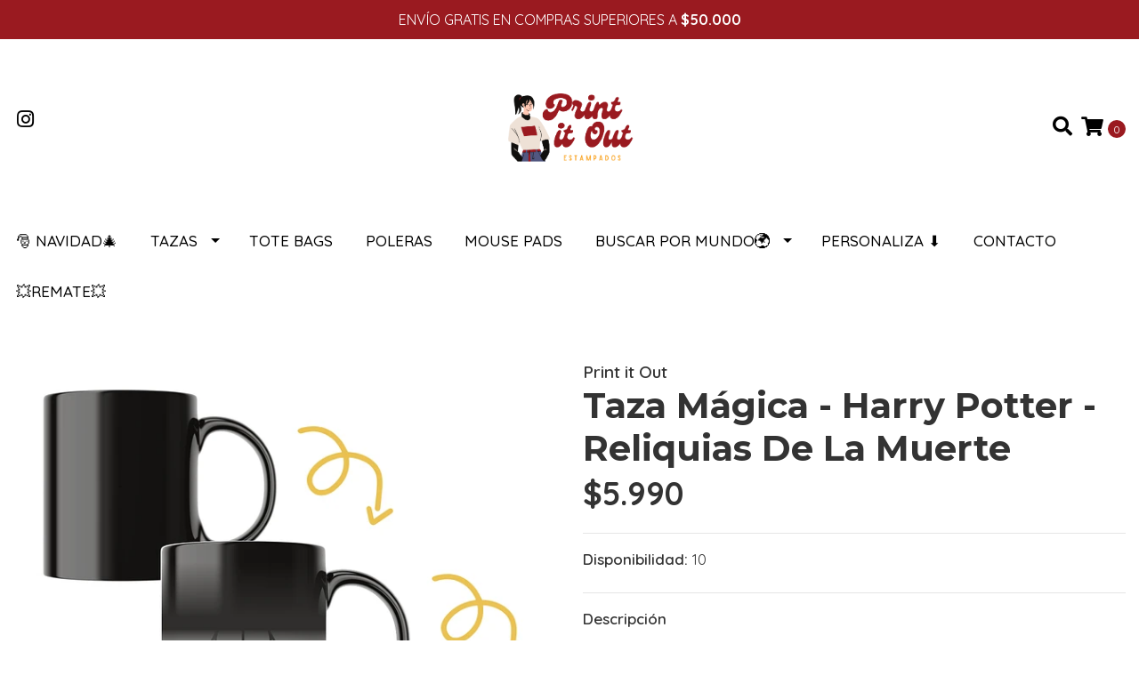

--- FILE ---
content_type: text/html; charset=utf-8
request_url: https://printitout.cl/taza-magica-harry-potter-reliquias
body_size: 13970
content:
<!DOCTYPE html>
<!--[if IE 9]><html class="lt-ie10" lang="en" > <![endif]-->
<html class="no-js" lang="es-CL" xmlns="http://www.w3.org/1999/xhtml"> <!--<![endif]-->
<head>
  <title>Taza Mágica - Harry Potter - Reliquias De La Muerte</title>
  
  <meta http-equiv="Content-Type" content="text/html; charset=utf-8" />
  <meta name="description" content="En Print it Out, diseñamos, fabricamos y estampamos tazas, tazones, shoperos, mouse pads, poleras, bolsas de tela y mucho más con los diseños de tus series y películas favoritas. Visita nuestra tienda online o nuestro local en el centro de Quilpué." />
  <meta name="robots" content="follow, all" />

  <!-- Set the viewport width to device width for mobile -->
  <meta name="viewport" content="width=device-width, initial-scale=1.0" />

  <link rel="preconnect" href="https://images.jumpseller.com">
  <link rel="preconnect" href="https://cdnx.jumpseller.com">
  <link rel="preconnect" href="https://assets.jumpseller.com">
  
  <!-- Facebook Meta tags for Product -->
<meta property="fb:app_id" content="283643215104248" />

  <meta property="og:id" content="14919282" />
  <meta property="og:title" content="Taza Mágica - Harry Potter - Reliquias De La Muerte" />
  <meta property="og:type" content="product" />
  
    
      <meta property="og:image" content="https://cdnx.jumpseller.com/print-it-out/image/26444833/resize/1200/1200?1660795043" />
    
  

  
    <meta property="og:brand" content="Print it Out" />
  

  <meta property="product:is_product_shareable" content="1" />

  
    <meta property="product:original_price:amount" content="5990.0"/>
    <meta property="product:price:amount" content="5990.0"/>
     
      <meta property="product:availability" content="instock"/>
    
   

  <meta property="product:original_price:currency" content="CLP"/>
  <meta property="product:price:currency" content="CLP"/>



<meta property="og:description" content="En Print it Out, diseñamos, fabricamos y estampamos tazas, tazones, shoperos, mouse pads, poleras, bolsas de tela y mucho más con los diseños de tus series y películas favoritas. Visita nuestra tienda online o nuestro local en el centro de Quilpué." />
<meta property="og:url" content="https://printitout.cl/taza-magica-harry-potter-reliquias" />
<meta property="og:site_name" content="Print it Out" />
<meta name="twitter:card" content="summary" />


<meta property="og:locale" content="es_CL" />



  

  <link rel="canonical" href="https://printitout.cl/taza-magica-harry-potter-reliquias">

  <script type="application/ld+json">
[
  {
    "@context": "http://schema.org",
    "@type": "BreadcrumbList",
    "itemListElement": [
      
        {
        "@type": "ListItem",
        "position": 1,
        "item": {
        "name": "Inicio",
        "@id": "/"
        }
        }
        ,
      
        {
        "@type": "ListItem",
        "position": 2,
        "item": {
        "name": "Buscar por Mundo🌍",
        "@id": "/buscar-por-mundo%25F0%259F%258C%258D"
        }
        }
        ,
      
        {
        "@type": "ListItem",
        "position": 3,
        "item": {
        "name": "Películas📽️",
        "@id": "/peliculas"
        }
        }
        ,
      
        {
        "@type": "ListItem",
        "position": 4,
        "item": {
        "name": "Harry Potter⚡️",
        "@id": "/harry-potter"
        }
        }
        ,
      
        {
        "@type": "ListItem",
        "position": 5,
        "item": {
        "name": "Taza Mágica - Harry Potter - Reliquias De La Muerte"
        }
        }
        
      
    ]
  },
  {
    "@context": "http://schema.org/"
    ,
      "@type": "Product",
      "name": "Taza Mágica - Harry Potter - Reliquias De La Muerte",
      "url": "https://printitout.cl/taza-magica-harry-potter-reliquias",
      "itemCondition": "http://schema.org/NewCondition",
      
      "image": "https://cdnx.jumpseller.com/print-it-out/image/26444833/TAZA_MÁGICA_HARRY_POTTER__3_.png?1660795043",
      
      "description": "11 oz / 325 mlEl diseño aparece al verter agua calientaMaterial: CerámicaSublimada por Print it Out✨",
      
      "brand": {
        "@type": "Brand",
        "name": "Print it Out"
      },
      
      
        "category": "Tazas",
      
      "offers": {
        
          "@type": "Offer",
          "itemCondition": "http://schema.org/NewCondition",
          
          "availability": "http://schema.org/InStock",
          
          
            
          
          "price": "5990.0",
        
        "priceCurrency": "CLP",
        "seller": {
          "@type": "Organization",
          "name": "Print it Out"
        },
        "url": "https://printitout.cl/taza-magica-harry-potter-reliquias",
        "shippingDetails": [
          {
          "@type": "OfferShippingDetails",
          "shippingDestination": [
          
          {
            "@type": "DefinedRegion",
            "addressCountry": "AF"
          },
          
          {
            "@type": "DefinedRegion",
            "addressCountry": "AL"
          },
          
          {
            "@type": "DefinedRegion",
            "addressCountry": "DE"
          },
          
          {
            "@type": "DefinedRegion",
            "addressCountry": "AD"
          },
          
          {
            "@type": "DefinedRegion",
            "addressCountry": "AO"
          },
          
          {
            "@type": "DefinedRegion",
            "addressCountry": "AI"
          },
          
          {
            "@type": "DefinedRegion",
            "addressCountry": "AQ"
          },
          
          {
            "@type": "DefinedRegion",
            "addressCountry": "AG"
          },
          
          {
            "@type": "DefinedRegion",
            "addressCountry": "SA"
          },
          
          {
            "@type": "DefinedRegion",
            "addressCountry": "DZ"
          },
          
          {
            "@type": "DefinedRegion",
            "addressCountry": "AR"
          },
          
          {
            "@type": "DefinedRegion",
            "addressCountry": "AM"
          },
          
          {
            "@type": "DefinedRegion",
            "addressCountry": "AW"
          },
          
          {
            "@type": "DefinedRegion",
            "addressCountry": "AU"
          },
          
          {
            "@type": "DefinedRegion",
            "addressCountry": "AT"
          },
          
          {
            "@type": "DefinedRegion",
            "addressCountry": "AZ"
          },
          
          {
            "@type": "DefinedRegion",
            "addressCountry": "BS"
          },
          
          {
            "@type": "DefinedRegion",
            "addressCountry": "BD"
          },
          
          {
            "@type": "DefinedRegion",
            "addressCountry": "BB"
          },
          
          {
            "@type": "DefinedRegion",
            "addressCountry": "BH"
          },
          
          {
            "@type": "DefinedRegion",
            "addressCountry": "BE"
          },
          
          {
            "@type": "DefinedRegion",
            "addressCountry": "BZ"
          },
          
          {
            "@type": "DefinedRegion",
            "addressCountry": "BJ"
          },
          
          {
            "@type": "DefinedRegion",
            "addressCountry": "BY"
          },
          
          {
            "@type": "DefinedRegion",
            "addressCountry": "MM"
          },
          
          {
            "@type": "DefinedRegion",
            "addressCountry": "BO"
          },
          
          {
            "@type": "DefinedRegion",
            "addressCountry": "BA"
          },
          
          {
            "@type": "DefinedRegion",
            "addressCountry": "BW"
          },
          
          {
            "@type": "DefinedRegion",
            "addressCountry": "BR"
          },
          
          {
            "@type": "DefinedRegion",
            "addressCountry": "BN"
          },
          
          {
            "@type": "DefinedRegion",
            "addressCountry": "BG"
          },
          
          {
            "@type": "DefinedRegion",
            "addressCountry": "BF"
          },
          
          {
            "@type": "DefinedRegion",
            "addressCountry": "BI"
          },
          
          {
            "@type": "DefinedRegion",
            "addressCountry": "BT"
          },
          
          {
            "@type": "DefinedRegion",
            "addressCountry": "CV"
          },
          
          {
            "@type": "DefinedRegion",
            "addressCountry": "KH"
          },
          
          {
            "@type": "DefinedRegion",
            "addressCountry": "CM"
          },
          
          {
            "@type": "DefinedRegion",
            "addressCountry": "CA"
          },
          
          {
            "@type": "DefinedRegion",
            "addressCountry": "QA"
          },
          
          {
            "@type": "DefinedRegion",
            "addressCountry": "TD"
          },
          
          {
            "@type": "DefinedRegion",
            "addressCountry": "CZ"
          },
          
          {
            "@type": "DefinedRegion",
            "addressCountry": "CL"
          },
          
          {
            "@type": "DefinedRegion",
            "addressCountry": "CN"
          },
          
          {
            "@type": "DefinedRegion",
            "addressCountry": "CY"
          },
          
          {
            "@type": "DefinedRegion",
            "addressCountry": "CO"
          },
          
          {
            "@type": "DefinedRegion",
            "addressCountry": "KM"
          },
          
          {
            "@type": "DefinedRegion",
            "addressCountry": "CG"
          },
          
          {
            "@type": "DefinedRegion",
            "addressCountry": "CD"
          },
          
          {
            "@type": "DefinedRegion",
            "addressCountry": "KP"
          },
          
          {
            "@type": "DefinedRegion",
            "addressCountry": "KR"
          },
          
          {
            "@type": "DefinedRegion",
            "addressCountry": "CR"
          },
          
          {
            "@type": "DefinedRegion",
            "addressCountry": "CI"
          },
          
          {
            "@type": "DefinedRegion",
            "addressCountry": "HR"
          },
          
          {
            "@type": "DefinedRegion",
            "addressCountry": "CU"
          },
          
          {
            "@type": "DefinedRegion",
            "addressCountry": "CW"
          },
          
          {
            "@type": "DefinedRegion",
            "addressCountry": "DK"
          },
          
          {
            "@type": "DefinedRegion",
            "addressCountry": "DM"
          },
          
          {
            "@type": "DefinedRegion",
            "addressCountry": "EC"
          },
          
          {
            "@type": "DefinedRegion",
            "addressCountry": "EG"
          },
          
          {
            "@type": "DefinedRegion",
            "addressCountry": "SV"
          },
          
          {
            "@type": "DefinedRegion",
            "addressCountry": "AE"
          },
          
          {
            "@type": "DefinedRegion",
            "addressCountry": "ER"
          },
          
          {
            "@type": "DefinedRegion",
            "addressCountry": "SK"
          },
          
          {
            "@type": "DefinedRegion",
            "addressCountry": "SI"
          },
          
          {
            "@type": "DefinedRegion",
            "addressCountry": "ES"
          },
          
          {
            "@type": "DefinedRegion",
            "addressCountry": "US"
          },
          
          {
            "@type": "DefinedRegion",
            "addressCountry": "EE"
          },
          
          {
            "@type": "DefinedRegion",
            "addressCountry": "SZ"
          },
          
          {
            "@type": "DefinedRegion",
            "addressCountry": "ET"
          },
          
          {
            "@type": "DefinedRegion",
            "addressCountry": "RU"
          },
          
          {
            "@type": "DefinedRegion",
            "addressCountry": "PH"
          },
          
          {
            "@type": "DefinedRegion",
            "addressCountry": "FI"
          },
          
          {
            "@type": "DefinedRegion",
            "addressCountry": "FJ"
          },
          
          {
            "@type": "DefinedRegion",
            "addressCountry": "FR"
          },
          
          {
            "@type": "DefinedRegion",
            "addressCountry": "GA"
          },
          
          {
            "@type": "DefinedRegion",
            "addressCountry": "GM"
          },
          
          {
            "@type": "DefinedRegion",
            "addressCountry": "GE"
          },
          
          {
            "@type": "DefinedRegion",
            "addressCountry": "GH"
          },
          
          {
            "@type": "DefinedRegion",
            "addressCountry": "GI"
          },
          
          {
            "@type": "DefinedRegion",
            "addressCountry": "GD"
          },
          
          {
            "@type": "DefinedRegion",
            "addressCountry": "GR"
          },
          
          {
            "@type": "DefinedRegion",
            "addressCountry": "GL"
          },
          
          {
            "@type": "DefinedRegion",
            "addressCountry": "GP"
          },
          
          {
            "@type": "DefinedRegion",
            "addressCountry": "GU"
          },
          
          {
            "@type": "DefinedRegion",
            "addressCountry": "GT"
          },
          
          {
            "@type": "DefinedRegion",
            "addressCountry": "GF"
          },
          
          {
            "@type": "DefinedRegion",
            "addressCountry": "GG"
          },
          
          {
            "@type": "DefinedRegion",
            "addressCountry": "GN"
          },
          
          {
            "@type": "DefinedRegion",
            "addressCountry": "GQ"
          },
          
          {
            "@type": "DefinedRegion",
            "addressCountry": "GW"
          },
          
          {
            "@type": "DefinedRegion",
            "addressCountry": "GY"
          },
          
          {
            "@type": "DefinedRegion",
            "addressCountry": "HT"
          },
          
          {
            "@type": "DefinedRegion",
            "addressCountry": "HN"
          },
          
          {
            "@type": "DefinedRegion",
            "addressCountry": "HK"
          },
          
          {
            "@type": "DefinedRegion",
            "addressCountry": "HU"
          },
          
          {
            "@type": "DefinedRegion",
            "addressCountry": "IN"
          },
          
          {
            "@type": "DefinedRegion",
            "addressCountry": "ID"
          },
          
          {
            "@type": "DefinedRegion",
            "addressCountry": "IQ"
          },
          
          {
            "@type": "DefinedRegion",
            "addressCountry": "IR"
          },
          
          {
            "@type": "DefinedRegion",
            "addressCountry": "IE"
          },
          
          {
            "@type": "DefinedRegion",
            "addressCountry": "BV"
          },
          
          {
            "@type": "DefinedRegion",
            "addressCountry": "NF"
          },
          
          {
            "@type": "DefinedRegion",
            "addressCountry": "IM"
          },
          
          {
            "@type": "DefinedRegion",
            "addressCountry": "CX"
          },
          
          {
            "@type": "DefinedRegion",
            "addressCountry": "SX"
          },
          
          {
            "@type": "DefinedRegion",
            "addressCountry": "IS"
          },
          
          {
            "@type": "DefinedRegion",
            "addressCountry": "AX"
          },
          
          {
            "@type": "DefinedRegion",
            "addressCountry": "BQ"
          },
          
          {
            "@type": "DefinedRegion",
            "addressCountry": "BM"
          },
          
          {
            "@type": "DefinedRegion",
            "addressCountry": "KY"
          },
          
          {
            "@type": "DefinedRegion",
            "addressCountry": "CC"
          },
          
          {
            "@type": "DefinedRegion",
            "addressCountry": "CK"
          },
          
          {
            "@type": "DefinedRegion",
            "addressCountry": "FK"
          },
          
          {
            "@type": "DefinedRegion",
            "addressCountry": "FO"
          },
          
          {
            "@type": "DefinedRegion",
            "addressCountry": "GS"
          },
          
          {
            "@type": "DefinedRegion",
            "addressCountry": "HM"
          },
          
          {
            "@type": "DefinedRegion",
            "addressCountry": "MV"
          },
          
          {
            "@type": "DefinedRegion",
            "addressCountry": "MP"
          },
          
          {
            "@type": "DefinedRegion",
            "addressCountry": "MH"
          },
          
          {
            "@type": "DefinedRegion",
            "addressCountry": "SB"
          },
          
          {
            "@type": "DefinedRegion",
            "addressCountry": "TC"
          },
          
          {
            "@type": "DefinedRegion",
            "addressCountry": "UM"
          },
          
          {
            "@type": "DefinedRegion",
            "addressCountry": "VG"
          },
          
          {
            "@type": "DefinedRegion",
            "addressCountry": "VI"
          },
          
          {
            "@type": "DefinedRegion",
            "addressCountry": "IL"
          },
          
          {
            "@type": "DefinedRegion",
            "addressCountry": "IT"
          },
          
          {
            "@type": "DefinedRegion",
            "addressCountry": "JM"
          },
          
          {
            "@type": "DefinedRegion",
            "addressCountry": "JP"
          },
          
          {
            "@type": "DefinedRegion",
            "addressCountry": "JE"
          },
          
          {
            "@type": "DefinedRegion",
            "addressCountry": "JO"
          },
          
          {
            "@type": "DefinedRegion",
            "addressCountry": "KZ"
          },
          
          {
            "@type": "DefinedRegion",
            "addressCountry": "KE"
          },
          
          {
            "@type": "DefinedRegion",
            "addressCountry": "KG"
          },
          
          {
            "@type": "DefinedRegion",
            "addressCountry": "KI"
          },
          
          {
            "@type": "DefinedRegion",
            "addressCountry": "XK"
          },
          
          {
            "@type": "DefinedRegion",
            "addressCountry": "KW"
          },
          
          {
            "@type": "DefinedRegion",
            "addressCountry": "LS"
          },
          
          {
            "@type": "DefinedRegion",
            "addressCountry": "LV"
          },
          
          {
            "@type": "DefinedRegion",
            "addressCountry": "LB"
          },
          
          {
            "@type": "DefinedRegion",
            "addressCountry": "LR"
          },
          
          {
            "@type": "DefinedRegion",
            "addressCountry": "LY"
          },
          
          {
            "@type": "DefinedRegion",
            "addressCountry": "LI"
          },
          
          {
            "@type": "DefinedRegion",
            "addressCountry": "LT"
          },
          
          {
            "@type": "DefinedRegion",
            "addressCountry": "LU"
          },
          
          {
            "@type": "DefinedRegion",
            "addressCountry": "MO"
          },
          
          {
            "@type": "DefinedRegion",
            "addressCountry": "MK"
          },
          
          {
            "@type": "DefinedRegion",
            "addressCountry": "MG"
          },
          
          {
            "@type": "DefinedRegion",
            "addressCountry": "MY"
          },
          
          {
            "@type": "DefinedRegion",
            "addressCountry": "MW"
          },
          
          {
            "@type": "DefinedRegion",
            "addressCountry": "ML"
          },
          
          {
            "@type": "DefinedRegion",
            "addressCountry": "MT"
          },
          
          {
            "@type": "DefinedRegion",
            "addressCountry": "MA"
          },
          
          {
            "@type": "DefinedRegion",
            "addressCountry": "MQ"
          },
          
          {
            "@type": "DefinedRegion",
            "addressCountry": "MU"
          },
          
          {
            "@type": "DefinedRegion",
            "addressCountry": "MR"
          },
          
          {
            "@type": "DefinedRegion",
            "addressCountry": "YT"
          },
          
          {
            "@type": "DefinedRegion",
            "addressCountry": "MX"
          },
          
          {
            "@type": "DefinedRegion",
            "addressCountry": "FM"
          },
          
          {
            "@type": "DefinedRegion",
            "addressCountry": "MD"
          },
          
          {
            "@type": "DefinedRegion",
            "addressCountry": "MC"
          },
          
          {
            "@type": "DefinedRegion",
            "addressCountry": "MN"
          },
          
          {
            "@type": "DefinedRegion",
            "addressCountry": "ME"
          },
          
          {
            "@type": "DefinedRegion",
            "addressCountry": "MS"
          },
          
          {
            "@type": "DefinedRegion",
            "addressCountry": "MZ"
          },
          
          {
            "@type": "DefinedRegion",
            "addressCountry": "NA"
          },
          
          {
            "@type": "DefinedRegion",
            "addressCountry": "NR"
          },
          
          {
            "@type": "DefinedRegion",
            "addressCountry": "NP"
          },
          
          {
            "@type": "DefinedRegion",
            "addressCountry": "NI"
          },
          
          {
            "@type": "DefinedRegion",
            "addressCountry": "NE"
          },
          
          {
            "@type": "DefinedRegion",
            "addressCountry": "NG"
          },
          
          {
            "@type": "DefinedRegion",
            "addressCountry": "NU"
          },
          
          {
            "@type": "DefinedRegion",
            "addressCountry": "NO"
          },
          
          {
            "@type": "DefinedRegion",
            "addressCountry": "NC"
          },
          
          {
            "@type": "DefinedRegion",
            "addressCountry": "NZ"
          },
          
          {
            "@type": "DefinedRegion",
            "addressCountry": "OM"
          },
          
          {
            "@type": "DefinedRegion",
            "addressCountry": "NL"
          },
          
          {
            "@type": "DefinedRegion",
            "addressCountry": "PK"
          },
          
          {
            "@type": "DefinedRegion",
            "addressCountry": "PW"
          },
          
          {
            "@type": "DefinedRegion",
            "addressCountry": "PS"
          },
          
          {
            "@type": "DefinedRegion",
            "addressCountry": "PA"
          },
          
          {
            "@type": "DefinedRegion",
            "addressCountry": "PG"
          },
          
          {
            "@type": "DefinedRegion",
            "addressCountry": "PY"
          },
          
          {
            "@type": "DefinedRegion",
            "addressCountry": "PE"
          },
          
          {
            "@type": "DefinedRegion",
            "addressCountry": "PN"
          },
          
          {
            "@type": "DefinedRegion",
            "addressCountry": "PF"
          },
          
          {
            "@type": "DefinedRegion",
            "addressCountry": "PL"
          },
          
          {
            "@type": "DefinedRegion",
            "addressCountry": "PT"
          },
          
          {
            "@type": "DefinedRegion",
            "addressCountry": "PR"
          },
          
          {
            "@type": "DefinedRegion",
            "addressCountry": "GB"
          },
          
          {
            "@type": "DefinedRegion",
            "addressCountry": "CF"
          },
          
          {
            "@type": "DefinedRegion",
            "addressCountry": "LA"
          },
          
          {
            "@type": "DefinedRegion",
            "addressCountry": "DO"
          },
          
          {
            "@type": "DefinedRegion",
            "addressCountry": "SY"
          },
          
          {
            "@type": "DefinedRegion",
            "addressCountry": "RE"
          },
          
          {
            "@type": "DefinedRegion",
            "addressCountry": "RW"
          },
          
          {
            "@type": "DefinedRegion",
            "addressCountry": "RO"
          },
          
          {
            "@type": "DefinedRegion",
            "addressCountry": "EH"
          },
          
          {
            "@type": "DefinedRegion",
            "addressCountry": "WS"
          },
          
          {
            "@type": "DefinedRegion",
            "addressCountry": "AS"
          },
          
          {
            "@type": "DefinedRegion",
            "addressCountry": "BL"
          },
          
          {
            "@type": "DefinedRegion",
            "addressCountry": "KN"
          },
          
          {
            "@type": "DefinedRegion",
            "addressCountry": "SM"
          },
          
          {
            "@type": "DefinedRegion",
            "addressCountry": "MF"
          },
          
          {
            "@type": "DefinedRegion",
            "addressCountry": "PM"
          },
          
          {
            "@type": "DefinedRegion",
            "addressCountry": "VC"
          },
          
          {
            "@type": "DefinedRegion",
            "addressCountry": "SH"
          },
          
          {
            "@type": "DefinedRegion",
            "addressCountry": "LC"
          },
          
          {
            "@type": "DefinedRegion",
            "addressCountry": "VA"
          },
          
          {
            "@type": "DefinedRegion",
            "addressCountry": "ST"
          },
          
          {
            "@type": "DefinedRegion",
            "addressCountry": "SN"
          },
          
          {
            "@type": "DefinedRegion",
            "addressCountry": "RS"
          },
          
          {
            "@type": "DefinedRegion",
            "addressCountry": "SC"
          },
          
          {
            "@type": "DefinedRegion",
            "addressCountry": "SL"
          },
          
          {
            "@type": "DefinedRegion",
            "addressCountry": "SG"
          },
          
          {
            "@type": "DefinedRegion",
            "addressCountry": "SO"
          },
          
          {
            "@type": "DefinedRegion",
            "addressCountry": "LK"
          },
          
          {
            "@type": "DefinedRegion",
            "addressCountry": "ZA"
          },
          
          {
            "@type": "DefinedRegion",
            "addressCountry": "SD"
          },
          
          {
            "@type": "DefinedRegion",
            "addressCountry": "SS"
          },
          
          {
            "@type": "DefinedRegion",
            "addressCountry": "SE"
          },
          
          {
            "@type": "DefinedRegion",
            "addressCountry": "CH"
          },
          
          {
            "@type": "DefinedRegion",
            "addressCountry": "SR"
          },
          
          {
            "@type": "DefinedRegion",
            "addressCountry": "SJ"
          },
          
          {
            "@type": "DefinedRegion",
            "addressCountry": "TH"
          },
          
          {
            "@type": "DefinedRegion",
            "addressCountry": "TW"
          },
          
          {
            "@type": "DefinedRegion",
            "addressCountry": "TZ"
          },
          
          {
            "@type": "DefinedRegion",
            "addressCountry": "TJ"
          },
          
          {
            "@type": "DefinedRegion",
            "addressCountry": "IO"
          },
          
          {
            "@type": "DefinedRegion",
            "addressCountry": "TF"
          },
          
          {
            "@type": "DefinedRegion",
            "addressCountry": "TL"
          },
          
          {
            "@type": "DefinedRegion",
            "addressCountry": "TG"
          },
          
          {
            "@type": "DefinedRegion",
            "addressCountry": "TK"
          },
          
          {
            "@type": "DefinedRegion",
            "addressCountry": "TO"
          },
          
          {
            "@type": "DefinedRegion",
            "addressCountry": "TT"
          },
          
          {
            "@type": "DefinedRegion",
            "addressCountry": "TN"
          },
          
          {
            "@type": "DefinedRegion",
            "addressCountry": "TM"
          },
          
          {
            "@type": "DefinedRegion",
            "addressCountry": "TR"
          },
          
          {
            "@type": "DefinedRegion",
            "addressCountry": "TV"
          },
          
          {
            "@type": "DefinedRegion",
            "addressCountry": "UA"
          },
          
          {
            "@type": "DefinedRegion",
            "addressCountry": "UG"
          },
          
          {
            "@type": "DefinedRegion",
            "addressCountry": "UY"
          },
          
          {
            "@type": "DefinedRegion",
            "addressCountry": "UZ"
          },
          
          {
            "@type": "DefinedRegion",
            "addressCountry": "VU"
          },
          
          {
            "@type": "DefinedRegion",
            "addressCountry": "VE"
          },
          
          {
            "@type": "DefinedRegion",
            "addressCountry": "VN"
          },
          
          {
            "@type": "DefinedRegion",
            "addressCountry": "WF"
          },
          
          {
            "@type": "DefinedRegion",
            "addressCountry": "YE"
          },
          
          {
            "@type": "DefinedRegion",
            "addressCountry": "DJ"
          },
          
          {
            "@type": "DefinedRegion",
            "addressCountry": "ZM"
          },
          
          {
            "@type": "DefinedRegion",
            "addressCountry": "ZW"
          }
          ]
          }
        ]
      }
    
  }]
  </script>

  <script src="https://cdnjs.cloudflare.com/ajax/libs/jquery/3.4.1/jquery.min.js" integrity="sha384-vk5WoKIaW/vJyUAd9n/wmopsmNhiy+L2Z+SBxGYnUkunIxVxAv/UtMOhba/xskxh" crossorigin="anonymous" ></script>

  
    <link rel="apple-touch-icon" type="image/x-icon" href="https://cdnx.jumpseller.com/print-it-out/image/26315801/resize/57/57?1660271040" sizes="57x57">
    <link rel="apple-touch-icon" type="image/x-icon" href="https://cdnx.jumpseller.com/print-it-out/image/26315801/resize/60/60?1660271040" sizes="60x60">
    <link rel="apple-touch-icon" type="image/x-icon" href="https://cdnx.jumpseller.com/print-it-out/image/26315801/resize/72/72?1660271040" sizes="72x72">
    <link rel="apple-touch-icon" type="image/x-icon" href="https://cdnx.jumpseller.com/print-it-out/image/26315801/resize/76/76?1660271040" sizes="76x76">
    <link rel="apple-touch-icon" type="image/x-icon" href="https://cdnx.jumpseller.com/print-it-out/image/26315801/resize/114/114?1660271040" sizes="114x114">
    <link rel="apple-touch-icon" type="image/x-icon" href="https://cdnx.jumpseller.com/print-it-out/image/26315801/resize/120/120?1660271040" sizes="120x120">
    <link rel="apple-touch-icon" type="image/x-icon" href="https://cdnx.jumpseller.com/print-it-out/image/26315801/resize/144/144?1660271040" sizes="144x144">
    <link rel="apple-touch-icon" type="image/x-icon" href="https://cdnx.jumpseller.com/print-it-out/image/26315801/resize/152/152?1660271040" sizes="152x152">

    <link rel="icon" type="image/png" href="https://cdnx.jumpseller.com/print-it-out/image/26315801/resize/196/196?1660271040" sizes="196x196">
    <link rel="icon" type="image/png" href="https://cdnx.jumpseller.com/print-it-out/image/26315801/resize/160/160?1660271040" sizes="160x160">
    <link rel="icon" type="image/png" href="https://cdnx.jumpseller.com/print-it-out/image/26315801/resize/96/96?1660271040" sizes="96x96">
    <link rel="icon" type="image/png" href="https://cdnx.jumpseller.com/print-it-out/image/26315801/resize/32/32?1660271040" sizes="32x32">
    <link rel="icon" type="image/png" href="https://cdnx.jumpseller.com/print-it-out/image/26315801/resize/16/16?1660271040" sizes="16x16">

  <meta name="msapplication-TileColor" content="#95b200">
  <meta name="theme-color" content="#ffffff">



  <link rel="stylesheet" href="//stackpath.bootstrapcdn.com/bootstrap/4.3.1/css/bootstrap.min.css" integrity="sha384-ggOyR0iXCbMQv3Xipma34MD+dH/1fQ784/j6cY/iJTQUOhcWr7x9JvoRxT2MZw1T" crossorigin="anonymous">

  <link rel="stylesheet" href="https://cdnjs.cloudflare.com/ajax/libs/font-awesome/5.15.4/css/all.min.css" integrity="sha384-DyZ88mC6Up2uqS4h/KRgHuoeGwBcD4Ng9SiP4dIRy0EXTlnuz47vAwmeGwVChigm" crossorigin="anonymous" >

  
  <link rel="stylesheet" href="//cdnjs.cloudflare.com/ajax/libs/toastr.js/latest/css/toastr.min.css">
  
  <link rel="stylesheet" type="text/css" href="https://assets.jumpseller.com/store/print-it-out/themes/501385/app.min.css?1733184268"/>
  <link rel="stylesheet" type="text/css" href="https://assets.jumpseller.com/store/print-it-out/themes/501385/color_pickers.min.css?1733184268"/>

  
  <script src="//cdnjs.cloudflare.com/ajax/libs/OwlCarousel2/2.3.4/owl.carousel.min.js"></script>
  <link rel="stylesheet" href="//cdnjs.cloudflare.com/ajax/libs/OwlCarousel2/2.3.4/assets/owl.carousel.min.css">
  
  
  <script src="https://assets.jumpseller.com/store/print-it-out/themes/501385/owl.carousel2.thumbs.min.js?1733184268"></script>
  

  <script src="//ajax.googleapis.com/ajax/libs/webfont/1.6.26/webfont.js"></script>
<script type="text/javascript">
  WebFont.load({
    google: {
      families: ["Quicksand:300,400,500,600,700,800", "Montserrat:300,400,500,600,700,800", "Raleway:300,400,500,600,700,800"]
    }
  });
</script>

<style type="text/css">
  body {
    font-family: 'Quicksand' !important;
  }

  h1, h2 {
    font-family: 'Montserrat' !important;
  }

  h1 {
    font-size:40px !important
  }

  .navbar-brand,
  .text-logo,
  h1.text-logo{
    font-family: 'Raleway'!important;
    font-size: 1.25em!important;
  }

  @media (min-width: 768px) {
    .navbar-brand,
    .text-logo,
    h1.text-logo {
      font-size: 40px!important;
    }
  }
  
  body  {
    font-size: 17px !important;
  }

  h2.block-header {
    font-size:28px !important
  }

  #main-menu li a {
    font-size: 17px !important;
  }

  .header-block .social a i,
  .header-block .header_actions-link i {
    font-size: 22px !important;
  }
</style>


  
	 <meta name='google-site-verification' content='Qu-LM8-bqU0a30m0Q4E2aUFqE4ZCzTxyxFFidYfVpRQ'/> 
 	 <meta name='google-site-verification' content='Qu-LM8-bqU0a30m0Q4E2aUFqE4ZCzTxyxFFidYfVpRQ'/> 
 <meta name="csrf-param" content="authenticity_token" />
<meta name="csrf-token" content="T7SM9jeNRQ9LGuzP1VXNMKjjH6qTbMMq_WF3LLN39FcmpMuYXiIZ82dt41smQU3dwIMuYOSkX0GFUkEmLk2fNA" />






  <script async src="https://www.googletagmanager.com/gtag/js?id=AW-10846665734"></script>


<script>
  window.dataLayer = window.dataLayer || [];

  function gtag() {
    dataLayer.push(arguments);
  }

  gtag('js', new Date());

  // custom dimensions (for OKRs metrics)
  let custom_dimension_params = { custom_map: {} };
  
  custom_dimension_params['custom_map']['dimension1'] = 'theme';
  custom_dimension_params['theme'] = "simple";
  
  

  // Send events to Jumpseller GA Account
  // gtag('config', 'G-JBWEC7QQTS', Object.assign({}, { 'allow_enhanced_conversions': true }, custom_dimension_params));

  // Send events to Store Owner GA Account
  
  
  
  gtag('config', 'AW-10846665734', { 'allow_enhanced_conversions': true });
  

  

  let order_items = null;

  
  // view_item - a user follows a link that goes directly to a product page
  gtag('event', 'view_item', {
    currency: "CLP",
    items: [{
      item_id: "14919282",
      item_name: "Taza Mágica - Harry Potter - Reliquias De La Muerte",
      discount: "0.0",
      item_brand: "Print it Out",
      price: "5990.0",
      currency: "CLP"
    }],
    value: "5990.0",
  });

  

  
</script>












<script src="https://files.jumpseller.com/javascripts/dist/jumpseller-2.0.0.js" defer="defer"></script></head>

<body>
  <!--[if lt IE 8]>
  <p class="browsehappy">You are using an <strong>outdated</strong> browser. Please <a href="http://browsehappy.com/">upgrade your browser</a> to improve your experience.</p>
  <![endif]-->

  

  
<!-- Fixed Top Bar -->
<div class="fixed-top nav-bar message-top">
  <div class=" container  text-center">
    ENVÍO GRATIS EN COMPRAS SUPERIORES A <b>$50.000</b>
  </div>
</div>

<header>
  <div class="container  header-block trsn py-lg-4 py-0">
    <div class="row align-items-center no-gutters">
      <div class="col-lg-4 col-md-3 col-2">
        <ul class="social d-none d-lg-block list-inline">
          
          
          
          
          <li class="list-inline-item">
            <a href="https://www.instagram.com/printit.outcl" class="trsn" title="Ir a Instagram" target="_blank">
              <i class="fab fa-instagram fa-fw"></i>
            </a>
          </li>
          
          
          
          
        </ul>

      </div>
      <!-- Logo -->
      <div class="col-lg-4 col-md-6 col-8 text-center">
        <a href="https://printitout.cl" title="Print it Out">
          
          
          <img src="https://images.jumpseller.com/store/print-it-out/store/logo/LOGO_1_TRANSPARENTE.png?1660271039" class="navbar-brand store-image img-fluid" alt="Print it Out" />
          
        </a>
      </div>
      <div class="col-lg-4 col-md-3 col-2">
        <ul class="list-inline text-right header_actions m-0">
          
          
          
          
          <li class="list-inline-item d-none d-lg-inline-block">
            <button type="button" data-toggle="modal" data-target="#search_modal" class="p-0 header_actions-link">
              <i class="fas fa-search" data-toggle="tooltip" title="Buscar" data-placement="top"></i>
            </button>
            <div id="search_modal" class="modal fade" tabindex="-1" role="dialog" aria-labelledby="search_modal" aria-hidden="true">
              <div class="modal-dialog" role="document">
                <div class="modal-content">
                  <div class="modal-header">
                    <h5 class="modal-title text-center d-block" id="search_modal">Buscar</h5>
                    <button type="button" class="close" data-dismiss="modal" aria-label="Close">
                      <i class="fas fa-times"></i>
                    </button>
                  </div>
                  <div class="modal-body">
                    <form id="header_search-form" class="search-form" method="get" action="/search">
                      <input type="text" value="" name="q" class="form-control" onFocus="javascript:this.value=''" placeholder="Buscar productos" />
                      <button type="submit"><i class="fas fa-search"></i></button>
                    </form>
                  </div>
                </div>
              </div>
            </div>
          </li>
          
          <li class="list-inline-item cart">
            <a id="cart-link" href="/cart" title="Carro de Compras" class="header_actions-link" data-toggle="tooltip" data-placement="top">
              <i class="fas fa-shopping-cart"></i>
              <span class="cart-size">0</span>
            </a>
          </li>
          
        </ul>

      </div>
    </div>
  </div>
</header>

<!-- Navigation -->
<nav id="main-menu" class="navbar-expand-md d-none d-lg-block vertical_menu">
  <div class="collapse navbar-collapse" id="navbarsContainer">
    <ul class="navbar-nav m-auto">
      
      <li class="nav-item  ">
  <a href="/buscar-por-mundo🌍/fechas-especiales🥂/navidad🎅🎄-1"  title="🎅 NAVIDAD🎄" class="level-1 trsn nav-link" >🎅 NAVIDAD🎄</a>
  
</li>



      
      <li class="nav-item dropdown ">
  <a href="/tazas"  title="Tazas" class="dropdown-toggle level-1 trsn nav-link" data-toggle="">Tazas</a>
  
    <ul class="dropdown-menu multi-level">
      
        <li class="nav-item  ">
  <a href="/tazas/clasicas"  title="Clásicas" class="level-1 trsn nav-link" >Clásicas</a>
  
</li>



      
        <li class="nav-item  ">
  <a href="/tazas/magicas"  title="Mágicas" class="level-1 trsn nav-link" >Mágicas</a>
  
</li>



      
        <li class="nav-item  ">
  <a href="/tazas/tazones"  title="Tazones" class="level-1 trsn nav-link" >Tazones</a>
  
</li>



      
        <li class="nav-item  ">
  <a href="/tazas/mason-jars"  title="Mason Jars" class="level-1 trsn nav-link" >Mason Jars</a>
  
</li>



      
        <li class="nav-item  ">
  <a href="/tazas/shoperos"  title="Shoperos" class="level-1 trsn nav-link" >Shoperos</a>
  
</li>



      
        <li class="nav-item  ">
  <a href="/asa-color"  title="Asa Color" class="level-1 trsn nav-link" >Asa Color</a>
  
</li>



      
        <li class="nav-item  ">
  <a href="/tazas/metalizadas"  title="Metalizadas" class="level-1 trsn nav-link" >Metalizadas</a>
  
</li>



      
    </ul>
  
</li>



      
      <li class="nav-item  ">
  <a href="/tote-bags"  title="Tote Bags" class="level-1 trsn nav-link" >Tote Bags</a>
  
</li>



      
      <li class="nav-item  ">
  <a href="/poleras"  title="Poleras" class="level-1 trsn nav-link" >Poleras</a>
  
</li>



      
      <li class="nav-item  ">
  <a href="/mouse-pads"  title="Mouse Pads" class="level-1 trsn nav-link" >Mouse Pads</a>
  
</li>



      
      <li class="nav-item dropdown ">
  <a href="/buscar-por-mundo%F0%9F%8C%8D"  title="Buscar por Mundo🌍" class="dropdown-toggle level-1 trsn nav-link" data-toggle="">Buscar por Mundo🌍</a>
  
    <ul class="dropdown-menu multi-level">
      
        <li class="nav-item dropdown ">
  <a href="/buscar-por-series"  title="Series📺" class="dropdown-toggle level-1 trsn nav-link" data-toggle="">Series📺</a>
  
    <ul class="dropdown-menu multi-level">
      
        <li class="nav-item  ">
  <a href="/buscar-por-serie-pelicula/breaking-bad-better-call-saul"  title="Breaking Bad - Better Call Saul" class="level-1 trsn nav-link" >Breaking Bad - Better Call Saul</a>
  
</li>



      
        <li class="nav-item  ">
  <a href="/buscar-por-series/brooklyn-nine-nine"  title="Brooklyn Nine-Nine 🚔" class="level-1 trsn nav-link" >Brooklyn Nine-Nine 🚔</a>
  
</li>



      
        <li class="nav-item  ">
  <a href="/buscar-por-series/fleabag"  title="Fleabag 🙏" class="level-1 trsn nav-link" >Fleabag 🙏</a>
  
</li>



      
        <li class="nav-item  ">
  <a href="/friends"  title="Friends" class="level-1 trsn nav-link" >Friends</a>
  
</li>



      
        <li class="nav-item  ">
  <a href="/buscar-por-serie-pelicula/game-of-thrones"  title="Game of Thrones🐉" class="level-1 trsn nav-link" >Game of Thrones🐉</a>
  
</li>



      
        <li class="nav-item  ">
  <a href="/buscar-por-series/gilmore-girls"  title="Gilmore Girls 💖" class="level-1 trsn nav-link" >Gilmore Girls 💖</a>
  
</li>



      
        <li class="nav-item  ">
  <a href="/buscar-por-serie-pelicula/greys-anatomy"  title="Grey&#39;s Anatomy 🩺" class="level-1 trsn nav-link" >Grey&#39;s Anatomy 🩺</a>
  
</li>



      
        <li class="nav-item  ">
  <a href="/buscar-por-serie-pelicula/how-i-meet-your-mother"  title="How I Meet Your Mother🍍" class="level-1 trsn nav-link" >How I Meet Your Mother🍍</a>
  
</li>



      
        <li class="nav-item  ">
  <a href="/buscar-por-series/new-girl"  title="New Girl🍪" class="level-1 trsn nav-link" >New Girl🍪</a>
  
</li>



      
        <li class="nav-item  ">
  <a href="/buscar-por-serie-pelicula/stranger-things"  title="Stranger Things" class="level-1 trsn nav-link" >Stranger Things</a>
  
</li>



      
        <li class="nav-item  ">
  <a href="/buscar-por-series/that-70-show"  title="That &#39;70s Show 🚗" class="level-1 trsn nav-link" >That &#39;70s Show 🚗</a>
  
</li>



      
        <li class="nav-item  ">
  <a href="/buscar-por-serie-pelicula/the-big-bang-theory"  title="The Big Bang Theory 🧬" class="level-1 trsn nav-link" >The Big Bang Theory 🧬</a>
  
</li>



      
        <li class="nav-item  ">
  <a href="/buscar-por-serie-pelicula/the-good-place"  title="The Good Place⬆️" class="level-1 trsn nav-link" >The Good Place⬆️</a>
  
</li>



      
        <li class="nav-item  ">
  <a href="/buscar-por-serie-pelicula/the-office"  title="The Office🖥️" class="level-1 trsn nav-link" >The Office🖥️</a>
  
</li>



      
        <li class="nav-item  ">
  <a href="/buscar-por-series/otras%F0%9F%93%BA"  title="Otras📺" class="level-1 trsn nav-link" >Otras📺</a>
  
</li>



      
    </ul>
  
</li>



      
        <li class="nav-item dropdown ">
  <a href="/peliculas"  title="Películas📽️" class="dropdown-toggle level-1 trsn nav-link" data-toggle="">Películas📽️</a>
  
    <ul class="dropdown-menu multi-level">
      
        <li class="nav-item  ">
  <a href="/monitos-animados/barbie"  title="Barbie💎" class="level-1 trsn nav-link" >Barbie💎</a>
  
</li>



      
        <li class="nav-item  ">
  <a href="/buscar-por-serie-pelicula/crepusculo"  title="Crepúsculo 🧛🏻" class="level-1 trsn nav-link" >Crepúsculo 🧛🏻</a>
  
</li>



      
        <li class="nav-item  ">
  <a href="/harry-potter"  title="Harry Potter⚡️" class="level-1 trsn nav-link" >Harry Potter⚡️</a>
  
</li>



      
        <li class="nav-item  ">
  <a href="/buscar-por-serie-pelicula/marvel"  title="Marvel💥" class="level-1 trsn nav-link" >Marvel💥</a>
  
</li>



      
        <li class="nav-item  ">
  <a href="/peliculas/star-trek-%F0%9F%92%AB"  title="Star Trek 💫" class="level-1 trsn nav-link" >Star Trek 💫</a>
  
</li>



      
        <li class="nav-item  ">
  <a href="/buscar-por-serie-pelicula/star-wars"  title="Star Wars 🌟" class="level-1 trsn nav-link" >Star Wars 🌟</a>
  
</li>



      
        <li class="nav-item  ">
  <a href="/peliculas/the-hunger-games"  title="The Hunger Games🏹" class="level-1 trsn nav-link" >The Hunger Games🏹</a>
  
</li>



      
        <li class="nav-item  ">
  <a href="/peliculas/otras%F0%9F%93%BD"  title="Otras📽️" class="level-1 trsn nav-link" >Otras📽️</a>
  
</li>



      
    </ul>
  
</li>



      
        <li class="nav-item dropdown ">
  <a href="/musica"  title="Música🎧" class="dropdown-toggle level-1 trsn nav-link" data-toggle="">Música🎧</a>
  
    <ul class="dropdown-menu multi-level">
      
        <li class="nav-item  ">
  <a href="/musica/bts-%F0%9F%A7%88"  title="BTS 🧈" class="level-1 trsn nav-link" >BTS 🧈</a>
  
</li>



      
        <li class="nav-item  ">
  <a href="/harry-styles"  title="Harry Styles 👩🏻‍🎤" class="level-1 trsn nav-link" >Harry Styles 👩🏻‍🎤</a>
  
</li>



      
        <li class="nav-item  ">
  <a href="/musica/miley-cyrus%F0%9F%98%9C"  title="Miley Cyrus😜" class="level-1 trsn nav-link" >Miley Cyrus😜</a>
  
</li>



      
        <li class="nav-item  ">
  <a href="/taylor-swift-1"  title="Taylor Swift 🎙️" class="level-1 trsn nav-link" >Taylor Swift 🎙️</a>
  
</li>



      
    </ul>
  
</li>



      
        <li class="nav-item dropdown ">
  <a href="/monitos-animados"  title="Monitos🪀" class="dropdown-toggle level-1 trsn nav-link" data-toggle="">Monitos🪀</a>
  
    <ul class="dropdown-menu multi-level">
      
        <li class="nav-item  ">
  <a href="/monitos-animados/futurama"  title="Futurama" class="level-1 trsn nav-link" >Futurama</a>
  
</li>



      
        <li class="nav-item  ">
  <a href="/monitos-animados/hey-arnold"  title="Hey Arnold!" class="level-1 trsn nav-link" >Hey Arnold!</a>
  
</li>



      
        <li class="nav-item  ">
  <a href="/hello-kitty"  title="Hello Kitty🎀" class="level-1 trsn nav-link" >Hello Kitty🎀</a>
  
</li>



      
        <li class="nav-item  ">
  <a href="/monitos-animados/los-simpsons"  title="Los Simpsons" class="level-1 trsn nav-link" >Los Simpsons</a>
  
</li>



      
        <li class="nav-item  ">
  <a href="/monitos-animados/rick-and-morty"  title="Rick and Morty" class="level-1 trsn nav-link" >Rick and Morty</a>
  
</li>



      
        <li class="nav-item  ">
  <a href="/buscar-por-serie-pelicula/rugrats"  title="Rugrats" class="level-1 trsn nav-link" >Rugrats</a>
  
</li>



      
    </ul>
  
</li>



      
        <li class="nav-item dropdown ">
  <a href="/books"  title="Books❤️‍🔥" class="dropdown-toggle level-1 trsn nav-link" data-toggle="">Books❤️‍🔥</a>
  
    <ul class="dropdown-menu multi-level">
      
        <li class="nav-item  ">
  <a href="/acotar%F0%9F%A6%87"  title="ACOTAR🦇" class="level-1 trsn nav-link" >ACOTAR🦇</a>
  
</li>



      
        <li class="nav-item  ">
  <a href="/monitos-animados/alicia-en-el-pais-de-las-maravillas"  title="Alicia en el País de las Maravillas🍵" class="level-1 trsn nav-link" >Alicia en el País de las Maravillas🍵</a>
  
</li>



      
        <li class="nav-item  ">
  <a href="/books/el-principito%F0%9F%8C%B9"  title="El Principito🌹" class="level-1 trsn nav-link" >El Principito🌹</a>
  
</li>



      
        <li class="nav-item  ">
  <a href="/books/fourth-wing-%F0%9F%90%89"  title="Fourth Wing 🐉" class="level-1 trsn nav-link" >Fourth Wing 🐉</a>
  
</li>



      
        <li class="nav-item  ">
  <a href="/booksthe-inheritance-games-1"  title="The Inheritance Games♟️" class="level-1 trsn nav-link" >The Inheritance Games♟️</a>
  
</li>



      
        <li class="nav-item  ">
  <a href="/books/otros%F0%9F%93%9A"  title="Otros📚" class="level-1 trsn nav-link" >Otros📚</a>
  
</li>



      
    </ul>
  
</li>



      
        <li class="nav-item  ">
  <a href="/frases%E2%9C%8D"  title="Frases✍️" class="level-1 trsn nav-link" >Frases✍️</a>
  
</li>



      
        <li class="nav-item dropdown ">
  <a href="/buscar-por-mundo%F0%9F%8C%8D/fechas-especiales%F0%9F%A5%82"  title="Fechas Especiales🥂" class="dropdown-toggle level-1 trsn nav-link" data-toggle="">Fechas Especiales🥂</a>
  
    <ul class="dropdown-menu multi-level">
      
        <li class="nav-item  ">
  <a href="/buscar-por-mundo🌍/fechas-especiales🥂/navidad🎅🎄-1"  title="🎅 NAVIDAD🎄" class="level-1 trsn nav-link" >🎅 NAVIDAD🎄</a>
  
</li>



      
        <li class="nav-item  ">
  <a href="/buscar-por-mundo🌍/fechas-especiales🥂/💘san-valentin💘-1"  title="💘SAN VALENTÍN💘" class="level-1 trsn nav-link" >💘SAN VALENTÍN💘</a>
  
</li>



      
    </ul>
  
</li>



      
    </ul>
  
</li>



      
      <li class="nav-item  ">
  <a href="/personalizados"  title="Personaliza ⬇️" class="level-1 trsn nav-link" >Personaliza ⬇️</a>
  
</li>



      
      <li class="nav-item  ">
  <a href="/contact"  title="Contacto" class="level-1 trsn nav-link" >Contacto</a>
  
</li>



      
      <li class="nav-item  ">
  <a href="/%F0%9F%92%A5remate%F0%9F%92%A5"  title="💥REMATE💥" class="level-1 trsn nav-link" >💥REMATE💥</a>
  
</li>



      
    </ul>
  </div>
</nav>
<script>
  $(function () {
    $('[data-toggle="tooltip"]').tooltip()
  })
  
  var $messageHeight = $(".message-top").outerHeight();
   $("header").css("padding-top", $messageHeight )
   
</script>


  <!-- Navigation Mobile -->
<div class="mobilenav d-lg-none trsn">
  <div class="menu-header">
    <div class="item item-1 trsn">
      <i class="fas fa-search"></i>
      <form id="search_mini_form_mobile" class="navbar-form form-inline trsn" method="get" action="/search">
        <input type="text" value="" name="q" class="form-text" onFocus="javascript:this.value=''" placeholder="Buscar productos" />
      </form>
    </div>
    
    

    <div class="nav-icon">
      <span></span>
      <span></span>
      <span></span>
      <span></span>
    </div>
  </div>
  <div class="menu-top"></div>
  <div class="mobilenav-inner">
    <ul class="menu-mobile trsn">
      
      <li class=" ">
  
  <a href="/buscar-por-mundo🌍/fechas-especiales🥂/navidad🎅🎄-1" title="🎅 NAVIDAD🎄" >🎅 NAVIDAD🎄</a>
  

  
</li>

      
      <li class="has-dropdown ">
  
  <a title="Tazas" class="level-1  first-trigger">Tazas <i class="fas fa-angle-right" aria-hidden="true"></i></a>
  

  
  <ul class="level-1 dropdown">
    <li><a title="Volver" class="back-level-1"><i class="fas fa-angle-double-left" aria-hidden="true"></i> Volver</a></li>
    <li><a title="Tazas" class="top-category" >Tazas</a></li>
    
    	<li class=" ">
  
  <a href="/tazas/clasicas" title="Clásicas" >Clásicas</a>
  

  
</li>

    
    	<li class=" ">
  
  <a href="/tazas/magicas" title="Mágicas" >Mágicas</a>
  

  
</li>

    
    	<li class=" ">
  
  <a href="/tazas/tazones" title="Tazones" >Tazones</a>
  

  
</li>

    
    	<li class=" ">
  
  <a href="/tazas/mason-jars" title="Mason Jars" >Mason Jars</a>
  

  
</li>

    
    	<li class=" ">
  
  <a href="/tazas/shoperos" title="Shoperos" >Shoperos</a>
  

  
</li>

    
    	<li class=" ">
  
  <a href="/asa-color" title="Asa Color" >Asa Color</a>
  

  
</li>

    
    	<li class=" ">
  
  <a href="/tazas/metalizadas" title="Metalizadas" >Metalizadas</a>
  

  
</li>

    
    <li><a href="/tazas" title="Tazas" class="goto">Ir a <span>Tazas</span></a></li>
  </ul>
  
</li>

      
      <li class=" ">
  
  <a href="/tote-bags" title="Tote Bags" >Tote Bags</a>
  

  
</li>

      
      <li class=" ">
  
  <a href="/poleras" title="Poleras" >Poleras</a>
  

  
</li>

      
      <li class=" ">
  
  <a href="/mouse-pads" title="Mouse Pads" >Mouse Pads</a>
  

  
</li>

      
      <li class="has-dropdown ">
  
  <a title="Buscar por Mundo🌍" class="level-1  first-trigger">Buscar por Mundo🌍 <i class="fas fa-angle-right" aria-hidden="true"></i></a>
  

  
  <ul class="level-1 dropdown">
    <li><a title="Volver" class="back-level-1"><i class="fas fa-angle-double-left" aria-hidden="true"></i> Volver</a></li>
    <li><a title="Buscar por Mundo🌍" class="top-category" >Buscar por Mundo🌍</a></li>
    
    	<li class="has-dropdown ">
  
  <a title="Series📺" class="level-2  last-trigger">Series📺 <i class="fas fa-angle-right" aria-hidden="true"></i></a>
  

  
  <ul class="level-2 dropdown">
    <li><a title="Volver" class="back-level-2"><i class="fas fa-angle-double-left" aria-hidden="true"></i> Volver</a></li>
    <li><a title="Series📺" class="top-category" >Series📺</a></li>
    
    	<li class=" ">
  
  <a href="/buscar-por-serie-pelicula/breaking-bad-better-call-saul" title="Breaking Bad - Better Call Saul" >Breaking Bad - Better Call Saul</a>
  

  
</li>

    
    	<li class=" ">
  
  <a href="/buscar-por-series/brooklyn-nine-nine" title="Brooklyn Nine-Nine 🚔" >Brooklyn Nine-Nine 🚔</a>
  

  
</li>

    
    	<li class=" ">
  
  <a href="/buscar-por-series/fleabag" title="Fleabag 🙏" >Fleabag 🙏</a>
  

  
</li>

    
    	<li class=" ">
  
  <a href="/friends" title="Friends" >Friends</a>
  

  
</li>

    
    	<li class=" ">
  
  <a href="/buscar-por-serie-pelicula/game-of-thrones" title="Game of Thrones🐉" >Game of Thrones🐉</a>
  

  
</li>

    
    	<li class=" ">
  
  <a href="/buscar-por-series/gilmore-girls" title="Gilmore Girls 💖" >Gilmore Girls 💖</a>
  

  
</li>

    
    	<li class=" ">
  
  <a href="/buscar-por-serie-pelicula/greys-anatomy" title="Grey&#39;s Anatomy 🩺" >Grey&#39;s Anatomy 🩺</a>
  

  
</li>

    
    	<li class=" ">
  
  <a href="/buscar-por-serie-pelicula/how-i-meet-your-mother" title="How I Meet Your Mother🍍" >How I Meet Your Mother🍍</a>
  

  
</li>

    
    	<li class=" ">
  
  <a href="/buscar-por-series/new-girl" title="New Girl🍪" >New Girl🍪</a>
  

  
</li>

    
    	<li class=" ">
  
  <a href="/buscar-por-serie-pelicula/stranger-things" title="Stranger Things" >Stranger Things</a>
  

  
</li>

    
    	<li class=" ">
  
  <a href="/buscar-por-series/that-70-show" title="That &#39;70s Show 🚗" >That &#39;70s Show 🚗</a>
  

  
</li>

    
    	<li class=" ">
  
  <a href="/buscar-por-serie-pelicula/the-big-bang-theory" title="The Big Bang Theory 🧬" >The Big Bang Theory 🧬</a>
  

  
</li>

    
    	<li class=" ">
  
  <a href="/buscar-por-serie-pelicula/the-good-place" title="The Good Place⬆️" >The Good Place⬆️</a>
  

  
</li>

    
    	<li class=" ">
  
  <a href="/buscar-por-serie-pelicula/the-office" title="The Office🖥️" >The Office🖥️</a>
  

  
</li>

    
    	<li class=" ">
  
  <a href="/buscar-por-series/otras%F0%9F%93%BA" title="Otras📺" >Otras📺</a>
  

  
</li>

    
    <li><a href="/buscar-por-series" title="Series📺" class="goto">Ir a <span>Series📺</span></a></li>
  </ul>
  
</li>

    
    	<li class="has-dropdown ">
  
  <a title="Películas📽️" class="level-2  last-trigger">Películas📽️ <i class="fas fa-angle-right" aria-hidden="true"></i></a>
  

  
  <ul class="level-2 dropdown">
    <li><a title="Volver" class="back-level-2"><i class="fas fa-angle-double-left" aria-hidden="true"></i> Volver</a></li>
    <li><a title="Películas📽️" class="top-category" >Películas📽️</a></li>
    
    	<li class=" ">
  
  <a href="/monitos-animados/barbie" title="Barbie💎" >Barbie💎</a>
  

  
</li>

    
    	<li class=" ">
  
  <a href="/buscar-por-serie-pelicula/crepusculo" title="Crepúsculo 🧛🏻" >Crepúsculo 🧛🏻</a>
  

  
</li>

    
    	<li class=" ">
  
  <a href="/harry-potter" title="Harry Potter⚡️" >Harry Potter⚡️</a>
  

  
</li>

    
    	<li class=" ">
  
  <a href="/buscar-por-serie-pelicula/marvel" title="Marvel💥" >Marvel💥</a>
  

  
</li>

    
    	<li class=" ">
  
  <a href="/peliculas/star-trek-%F0%9F%92%AB" title="Star Trek 💫" >Star Trek 💫</a>
  

  
</li>

    
    	<li class=" ">
  
  <a href="/buscar-por-serie-pelicula/star-wars" title="Star Wars 🌟" >Star Wars 🌟</a>
  

  
</li>

    
    	<li class=" ">
  
  <a href="/peliculas/the-hunger-games" title="The Hunger Games🏹" >The Hunger Games🏹</a>
  

  
</li>

    
    	<li class=" ">
  
  <a href="/peliculas/otras%F0%9F%93%BD" title="Otras📽️" >Otras📽️</a>
  

  
</li>

    
    <li><a href="/peliculas" title="Películas📽️" class="goto">Ir a <span>Películas📽️</span></a></li>
  </ul>
  
</li>

    
    	<li class="has-dropdown ">
  
  <a title="Música🎧" class="level-2  last-trigger">Música🎧 <i class="fas fa-angle-right" aria-hidden="true"></i></a>
  

  
  <ul class="level-2 dropdown">
    <li><a title="Volver" class="back-level-2"><i class="fas fa-angle-double-left" aria-hidden="true"></i> Volver</a></li>
    <li><a title="Música🎧" class="top-category" >Música🎧</a></li>
    
    	<li class=" ">
  
  <a href="/musica/bts-%F0%9F%A7%88" title="BTS 🧈" >BTS 🧈</a>
  

  
</li>

    
    	<li class=" ">
  
  <a href="/harry-styles" title="Harry Styles 👩🏻‍🎤" >Harry Styles 👩🏻‍🎤</a>
  

  
</li>

    
    	<li class=" ">
  
  <a href="/musica/miley-cyrus%F0%9F%98%9C" title="Miley Cyrus😜" >Miley Cyrus😜</a>
  

  
</li>

    
    	<li class=" ">
  
  <a href="/taylor-swift-1" title="Taylor Swift 🎙️" >Taylor Swift 🎙️</a>
  

  
</li>

    
    <li><a href="/musica" title="Música🎧" class="goto">Ir a <span>Música🎧</span></a></li>
  </ul>
  
</li>

    
    	<li class="has-dropdown ">
  
  <a title="Monitos🪀" class="level-2  last-trigger">Monitos🪀 <i class="fas fa-angle-right" aria-hidden="true"></i></a>
  

  
  <ul class="level-2 dropdown">
    <li><a title="Volver" class="back-level-2"><i class="fas fa-angle-double-left" aria-hidden="true"></i> Volver</a></li>
    <li><a title="Monitos🪀" class="top-category" >Monitos🪀</a></li>
    
    	<li class=" ">
  
  <a href="/monitos-animados/futurama" title="Futurama" >Futurama</a>
  

  
</li>

    
    	<li class=" ">
  
  <a href="/monitos-animados/hey-arnold" title="Hey Arnold!" >Hey Arnold!</a>
  

  
</li>

    
    	<li class=" ">
  
  <a href="/hello-kitty" title="Hello Kitty🎀" >Hello Kitty🎀</a>
  

  
</li>

    
    	<li class=" ">
  
  <a href="/monitos-animados/los-simpsons" title="Los Simpsons" >Los Simpsons</a>
  

  
</li>

    
    	<li class=" ">
  
  <a href="/monitos-animados/rick-and-morty" title="Rick and Morty" >Rick and Morty</a>
  

  
</li>

    
    	<li class=" ">
  
  <a href="/buscar-por-serie-pelicula/rugrats" title="Rugrats" >Rugrats</a>
  

  
</li>

    
    <li><a href="/monitos-animados" title="Monitos🪀" class="goto">Ir a <span>Monitos🪀</span></a></li>
  </ul>
  
</li>

    
    	<li class="has-dropdown ">
  
  <a title="Books❤️‍🔥" class="level-2  last-trigger">Books❤️‍🔥 <i class="fas fa-angle-right" aria-hidden="true"></i></a>
  

  
  <ul class="level-2 dropdown">
    <li><a title="Volver" class="back-level-2"><i class="fas fa-angle-double-left" aria-hidden="true"></i> Volver</a></li>
    <li><a title="Books❤️‍🔥" class="top-category" >Books❤️‍🔥</a></li>
    
    	<li class=" ">
  
  <a href="/acotar%F0%9F%A6%87" title="ACOTAR🦇" >ACOTAR🦇</a>
  

  
</li>

    
    	<li class=" ">
  
  <a href="/monitos-animados/alicia-en-el-pais-de-las-maravillas" title="Alicia en el País de las Maravillas🍵" >Alicia en el País de las Maravillas🍵</a>
  

  
</li>

    
    	<li class=" ">
  
  <a href="/books/el-principito%F0%9F%8C%B9" title="El Principito🌹" >El Principito🌹</a>
  

  
</li>

    
    	<li class=" ">
  
  <a href="/books/fourth-wing-%F0%9F%90%89" title="Fourth Wing 🐉" >Fourth Wing 🐉</a>
  

  
</li>

    
    	<li class=" ">
  
  <a href="/booksthe-inheritance-games-1" title="The Inheritance Games♟️" >The Inheritance Games♟️</a>
  

  
</li>

    
    	<li class=" ">
  
  <a href="/books/otros%F0%9F%93%9A" title="Otros📚" >Otros📚</a>
  

  
</li>

    
    <li><a href="/books" title="Books❤️‍🔥" class="goto">Ir a <span>Books❤️‍🔥</span></a></li>
  </ul>
  
</li>

    
    	<li class=" ">
  
  <a href="/frases%E2%9C%8D" title="Frases✍️" >Frases✍️</a>
  

  
</li>

    
    	<li class="has-dropdown ">
  
  <a title="Fechas Especiales🥂" class="level-2  last-trigger">Fechas Especiales🥂 <i class="fas fa-angle-right" aria-hidden="true"></i></a>
  

  
  <ul class="level-2 dropdown">
    <li><a title="Volver" class="back-level-2"><i class="fas fa-angle-double-left" aria-hidden="true"></i> Volver</a></li>
    <li><a title="Fechas Especiales🥂" class="top-category" >Fechas Especiales🥂</a></li>
    
    	<li class=" ">
  
  <a href="/buscar-por-mundo🌍/fechas-especiales🥂/navidad🎅🎄-1" title="🎅 NAVIDAD🎄" >🎅 NAVIDAD🎄</a>
  

  
</li>

    
    	<li class=" ">
  
  <a href="/buscar-por-mundo🌍/fechas-especiales🥂/💘san-valentin💘-1" title="💘SAN VALENTÍN💘" >💘SAN VALENTÍN💘</a>
  

  
</li>

    
    <li><a href="/buscar-por-mundo%F0%9F%8C%8D/fechas-especiales%F0%9F%A5%82" title="Fechas Especiales🥂" class="goto">Ir a <span>Fechas Especiales🥂</span></a></li>
  </ul>
  
</li>

    
    <li><a href="/buscar-por-mundo%F0%9F%8C%8D" title="Buscar por Mundo🌍" class="goto">Ir a <span>Buscar por Mundo🌍</span></a></li>
  </ul>
  
</li>

      
      <li class=" ">
  
  <a href="/personalizados" title="Personaliza ⬇️" >Personaliza ⬇️</a>
  

  
</li>

      
      <li class=" ">
  
  <a href="/contact" title="Contacto" >Contacto</a>
  

  
</li>

      
      <li class=" ">
  
  <a href="/%F0%9F%92%A5remate%F0%9F%92%A5" title="💥REMATE💥" >💥REMATE💥</a>
  

  
</li>

      
      <li>
        
      </li>
      <li>
        
      </li>
      
      
      
      
      <li class="social-item">
        <a href="https://www.instagram.com/printit.outcl" class="trsn" title="Ir a Instagram" target="_blank">
          <i class="fab fa-instagram fa-fw"></i>Instagram
        </a>
      </li>
      
      
      
      
    </ul>
  </div>
</div>
<div class="nav-bg-opacity"></div>


  
  <!-- Page Content -->
  <div class="container my-5 pt-lg-0 pt-5 product-page">
  <div class="row">
    <div class="col-md-6 mb-3">
      <div class="d-md-none text-center">
        
          <div class="brand">
            Print it Out
          </div>
        
        <h2 class="product-name mb-0">Taza Mágica - Harry Potter - Reliquias De La Muerte</h2>
        
          
            <span id="product-form-price-2">$5.990</span>
          

          
        
      </div>
      <div class="main-product-image">
        
          <!-- There's only One image -->
          <div class="product-images">
            <img
              src="https://cdnx.jumpseller.com/print-it-out/image/26444833/resize/640/640?1660795043"
              srcset="https://cdnx.jumpseller.com/print-it-out/image/26444833/resize/640/640?1660795043 1x, https://cdnx.jumpseller.com/print-it-out/image/26444833/resize/1280/1280?1660795043 2x"
              alt="Taza Mágica - Harry Potter - Reliquias De La Muerte"
              class="img-fluid"
            >
          </div>
        

        
      </div>
    </div>

    <div class="col-md-6">
      <form
        id="product-form-14919282-"
        class="product-form form-horizontal"
        action="/cart/add/14919282"
        method="post"
        enctype="multipart/form-data"
        name="buy"
      >
        <div class="form-group d-none d-md-block">
          
            <div class="brand">Print it Out</div>
          
          <h1 class="page-header m-0 text-left">Taza Mágica - Harry Potter - Reliquias De La Muerte</h1>
          
            <div class="form-price_desktop">
              
                <span class="product-form-price form-price" id="product-form-price">$5.990</span>
              
            </div>
            
          
        </div>

        
          <div id="product-sku" class="sku hidden form-group">
            <label class="form-control-label mb-0">SKU: </label>
            <span class="sku_elem"></span>
          </div>
        

        
          <div class="form-group visible">
            <div id="stock">
              <label class="form-control-label">Disponibilidad: </label>
              <span class="product-form-stock">10</span>
            </div>
          </div>
        

        
          <div class="form-group description">
            <label class="form-control-label">Descripción</label>
            <ul><li><span style="font-size: 11px;"><span style="font-size: 16px;">11 oz / 325 ml</span></span></li><li>El diseño aparece al verter agua calienta</li><li><span style="font-size: 11px;"><span style="font-size: 16px;">Material: Cerámica</span></span></li><li><span style="font-size: 11px;"><span style="font-size: 16px;">Sublimada por Print it Out<strong>✨</strong></span></span></li></ul>
          </div>
        
        <div class="form-group variants hidden">
          
        </div>
        <!-- Out of Stock -->
        <div class="form-group product-stock product-out-stock hidden">
          <label class="form-control-label">Agotado</label>
          <p>Este producto no tiene stock disponible. Puedes enviarnos una consulta al respecto.</p>
          
            <div class="row">
              <div class="col-md-6">
                <a
                  href="/contact"
                  class="btn btn-primary btn-sm btn-block mb-md-0 mb-2"
                  title="Contáctanos"
                >Contáctanos</a>
              </div>
              <div class="col-md-6">
                <a
                  href="javascript:history.back()"
                  class="btn btn-secondary btn-sm btn-block"
                  title="Continúa Comprando"
                >Continúa Comprando</a>
              </div>
            </div>
          
        </div>
        <!-- Not Available -->
        <div class="form-group product-stock product-unavailable hidden">
          <label class="form-control-label">No Disponible</label>
          <p>Este producto no está disponible. Puedes enviarnos una consulta al respecto.</p>
          
            <div class="row">
              <div class="col-md-6">
                <a href="/contact" class="btn btn-primary btn-sm btn-block" title="Contáctanos">Contáctanos</a>
              </div>
              <div class="col-md-6">
                <a
                  href="javascript:history.back()"
                  class="btn btn-secondary btn-sm btn-block"
                  title="Continúa Comprando"
                >Continúa Comprando</a>
              </div>
            </div>
          
        </div>

        
          <div class="form-group product-stock product-available row no-gutters visible">
            <div class="col-lg-4 col-sm-5 text-center">
              <label class="form-control-label">Cantidad</label>
            </div>
            <div class="col-lg-8 col-sm-7"></div>
            <div class="col-lg-4 col-sm-5">
              
              
              <div class="quantity mr-sm-2 mr-0 mb-sm-0 mb-2">
                <input
                  type="number"
                  class="qty form-control text-center"
                  id="input-qty"
                  name="qty"
                  min="1"
                  value="1"
                  readonly="readonly"
                   max="10" 
                >
                <div class="quantity-nav">
                  <div class="quantity-button quantity-up" onclick="Jumpseller.incrementCounter('input-qty')">+</div>
                  <div class="quantity-button quantity-down" onclick="Jumpseller.decrementCounter('input-qty')">-</div>
                </div>
              </div>
            </div>
            <div class="col-lg-8 col-sm-7">
              
                <input
                  type="button"
                  id="add-to-cart"
                  onclick="
                    addToCart('14919282', 'Taza Mágica - Harry Potter - Reliquias De La Muerte' ,
                    $('#input-qty').val(), getProductOptions());
                  "
                  class="btn btn-adc btn-block adc-button"
                  value="Añadir al Carro"
                >
              
            </div>
            <div class="col-12 disclaimer text-center mt-2">
              Solo quedan
              <strong> 10 </strong> unidades de este producto
            </div>
          </div>
        

        

        
      </form>
      <div id="product-sharing">
        <ul class="list-inline social-networks">
          <li class="list-inline-item">
            <strong>Compartir: </strong>
          </li>
          

          

          

          

          
        </ul>
      </div>
    </div>
    <script type="text/javascript">
      $('#product-sharing a').click(function () {
        return !window.open(this.href, 'Share', 'width=640,height=300');
      });
    </script>
  </div>
</div>

<div class="container">
  

</div>


  
<div class="container">
  <div class="row">
    <div class="col-12">
      <h2 class="block-header text-center">También te puede interesar</h2>
    </div>
  </div>
</div>

<div class="container related_products">
  <div class="product-slider related-slider owl-carousel">
    
    <div class="item">
      <div class="product-block text-center mb-md-3 mb-2 p-md-3 p-2 rounded trsn">
        <a href="/taza-magica-harry-potter-hufflepuff" class="product-image d-block ">

          

          

          
          <img class="img-fluid img-portfolio img-hover mb-2" src="https://cdnx.jumpseller.com/print-it-out/image/26444843/resize/255/255?1660795144" srcset="https://cdnx.jumpseller.com/print-it-out/image/26444843/resize/255/255?1660795144 1x,https://cdnx.jumpseller.com/print-it-out/image/26444843/resize/510/510?1660795144 2x" alt="Taza Mágica - Harry Potter - Hufflepuff" />
          
        </a>
        
        
        
        <div class="caption">
          <div class="brand-name small trsn">
            <span class="brand">Print it Out</span>
            <h4><a href="/taza-magica-harry-potter-hufflepuff">Taza Mágica - Harry Potter - Huff..</a></h4>
          </div>
          
          <div class="list-price">
            
            <span class="product-block-list">$5.990</span>
            
          </div>
          
          
          <div class="mt-2 trsn btn_container">
            
            
            <form id="product-form-14919262-" action="/cart/add/14919262" method="post" enctype="multipart/form-data" name="buy">
              <div class="row adc-form no-gutters product-stock product-available">
                <div class="col-sm-8">
                  
                  <div class="quantity mr-md-2 mb-md-0 mb-2">
                    <div class="product-qty">
                    <input type="number" class="form-control text-center" id="input-qty-14919262" name="qty" min="1" value="1" readonly="readonly"  max="10" >
                    <div class="quantity-nav"><div class="quantity-button quantity-up" onclick="Jumpseller.incrementCounter('input-qty-14919262')">+</div><div class="quantity-button quantity-down" onclick="Jumpseller.decrementCounter('input-qty-14919262')">-</div></div>
                    </div>
                  </div>
                </div>
                <div class="col-sm-4">
                  
                  <button type="button" onclick="addToCart('14919262', 'Taza Mágica - Harry Potter - Hufflepuff', $('#input-qty-14919262').val(), getProductOptions('#product-form-14919262-'));" class="adc btn btn-adc btn-block btn-primary" value="Añadir al Carro" ><i class="fas fa-cart-plus"></i></button>
                  
                </div>
              </div>
            </form>
            
            
          </div>
          
        </div>
      </div>
    </div>
    
    <div class="item">
      <div class="product-block text-center mb-md-3 mb-2 p-md-3 p-2 rounded trsn">
        <a href="/taza-magica-harry-potter-slytherin" class="product-image d-block ">

          

          

          
          <img class="img-fluid img-portfolio img-hover mb-2" src="https://cdnx.jumpseller.com/print-it-out/image/26444844/resize/255/255?1660795161" srcset="https://cdnx.jumpseller.com/print-it-out/image/26444844/resize/255/255?1660795161 1x,https://cdnx.jumpseller.com/print-it-out/image/26444844/resize/510/510?1660795161 2x" alt="Taza Mágica - Harry Potter - Slytherin" />
          
        </a>
        
        
        
        <div class="caption">
          <div class="brand-name small trsn">
            <span class="brand">Print it Out</span>
            <h4><a href="/taza-magica-harry-potter-slytherin">Taza Mágica - Harry Potter - Slyt..</a></h4>
          </div>
          
          <div class="list-price">
            
            <span class="product-block-list">$5.990</span>
            
          </div>
          
          
          <div class="mt-2 trsn btn_container">
            
            
            <form id="product-form-14919263-" action="/cart/add/14919263" method="post" enctype="multipart/form-data" name="buy">
              <div class="row adc-form no-gutters product-stock product-available">
                <div class="col-sm-8">
                  
                  <div class="quantity mr-md-2 mb-md-0 mb-2">
                    <div class="product-qty">
                    <input type="number" class="form-control text-center" id="input-qty-14919263" name="qty" min="1" value="1" readonly="readonly"  max="10" >
                    <div class="quantity-nav"><div class="quantity-button quantity-up" onclick="Jumpseller.incrementCounter('input-qty-14919263')">+</div><div class="quantity-button quantity-down" onclick="Jumpseller.decrementCounter('input-qty-14919263')">-</div></div>
                    </div>
                  </div>
                </div>
                <div class="col-sm-4">
                  
                  <button type="button" onclick="addToCart('14919263', 'Taza Mágica - Harry Potter - Slytherin', $('#input-qty-14919263').val(), getProductOptions('#product-form-14919263-'));" class="adc btn btn-adc btn-block btn-primary" value="Añadir al Carro" ><i class="fas fa-cart-plus"></i></button>
                  
                </div>
              </div>
            </form>
            
            
          </div>
          
        </div>
      </div>
    </div>
    
    <div class="item">
      <div class="product-block text-center mb-md-3 mb-2 p-md-3 p-2 rounded trsn">
        <a href="/taza-magica-harry-potter-gryffindor" class="product-image d-block ">

          

          

          
          <img class="img-fluid img-portfolio img-hover mb-2" src="https://cdnx.jumpseller.com/print-it-out/image/26444848/resize/255/255?1660795179" srcset="https://cdnx.jumpseller.com/print-it-out/image/26444848/resize/255/255?1660795179 1x,https://cdnx.jumpseller.com/print-it-out/image/26444848/resize/510/510?1660795179 2x" alt="Taza Mágica - Harry Potter - Gryffindor" />
          
        </a>
        
        
        
        <div class="caption">
          <div class="brand-name small trsn">
            <span class="brand">Print it Out</span>
            <h4><a href="/taza-magica-harry-potter-gryffindor">Taza Mágica - Harry Potter - Gryf..</a></h4>
          </div>
          
          <div class="list-price">
            
            <span class="product-block-list">$5.990</span>
            
          </div>
          
          
          <div class="mt-2 trsn btn_container">
            
            
            <form id="product-form-14919265-" action="/cart/add/14919265" method="post" enctype="multipart/form-data" name="buy">
              <div class="row adc-form no-gutters product-stock product-available">
                <div class="col-sm-8">
                  
                  <div class="quantity mr-md-2 mb-md-0 mb-2">
                    <div class="product-qty">
                    <input type="number" class="form-control text-center" id="input-qty-14919265" name="qty" min="1" value="1" readonly="readonly"  max="10" >
                    <div class="quantity-nav"><div class="quantity-button quantity-up" onclick="Jumpseller.incrementCounter('input-qty-14919265')">+</div><div class="quantity-button quantity-down" onclick="Jumpseller.decrementCounter('input-qty-14919265')">-</div></div>
                    </div>
                  </div>
                </div>
                <div class="col-sm-4">
                  
                  <button type="button" onclick="addToCart('14919265', 'Taza Mágica - Harry Potter - Gryffindor', $('#input-qty-14919265').val(), getProductOptions('#product-form-14919265-'));" class="adc btn btn-adc btn-block btn-primary" value="Añadir al Carro" ><i class="fas fa-cart-plus"></i></button>
                  
                </div>
              </div>
            </form>
            
            
          </div>
          
        </div>
      </div>
    </div>
    
    <div class="item">
      <div class="product-block text-center mb-md-3 mb-2 p-md-3 p-2 rounded trsn">
        <a href="/taza-magica-harry-potter-ravenclaw" class="product-image d-block ">

          

          

          
          <img class="img-fluid img-portfolio img-hover mb-2" src="https://cdnx.jumpseller.com/print-it-out/image/26444855/resize/255/255?1660795195" srcset="https://cdnx.jumpseller.com/print-it-out/image/26444855/resize/255/255?1660795195 1x,https://cdnx.jumpseller.com/print-it-out/image/26444855/resize/510/510?1660795195 2x" alt="Taza Mágica - Harry Potter - Ravenclaw" />
          
        </a>
        
        
        
        <div class="caption">
          <div class="brand-name small trsn">
            <span class="brand">Print it Out</span>
            <h4><a href="/taza-magica-harry-potter-ravenclaw">Taza Mágica - Harry Potter - Rave..</a></h4>
          </div>
          
          <div class="list-price">
            
            <span class="product-block-list">$5.990</span>
            
          </div>
          
          
          <div class="mt-2 trsn btn_container">
            
            
            <form id="product-form-14919267-" action="/cart/add/14919267" method="post" enctype="multipart/form-data" name="buy">
              <div class="row adc-form no-gutters product-stock product-available">
                <div class="col-sm-8">
                  
                  <div class="quantity mr-md-2 mb-md-0 mb-2">
                    <div class="product-qty">
                    <input type="number" class="form-control text-center" id="input-qty-14919267" name="qty" min="1" value="1" readonly="readonly"  max="10" >
                    <div class="quantity-nav"><div class="quantity-button quantity-up" onclick="Jumpseller.incrementCounter('input-qty-14919267')">+</div><div class="quantity-button quantity-down" onclick="Jumpseller.decrementCounter('input-qty-14919267')">-</div></div>
                    </div>
                  </div>
                </div>
                <div class="col-sm-4">
                  
                  <button type="button" onclick="addToCart('14919267', 'Taza Mágica - Harry Potter - Ravenclaw', $('#input-qty-14919267').val(), getProductOptions('#product-form-14919267-'));" class="adc btn btn-adc btn-block btn-primary" value="Añadir al Carro" ><i class="fas fa-cart-plus"></i></button>
                  
                </div>
              </div>
            </form>
            
            
          </div>
          
        </div>
      </div>
    </div>
    
    <div class="item">
      <div class="product-block text-center mb-md-3 mb-2 p-md-3 p-2 rounded trsn">
        <a href="/taza-magica-harry-potter" class="product-image d-block ">

          

          

          
          <img class="img-fluid img-portfolio img-hover mb-2" src="https://cdnx.jumpseller.com/print-it-out/image/26444813/resize/255/255?1660794865" srcset="https://cdnx.jumpseller.com/print-it-out/image/26444813/resize/255/255?1660794865 1x,https://cdnx.jumpseller.com/print-it-out/image/26444813/resize/510/510?1660794865 2x" alt="Taza Mágica - Harry Potter" />
          
        </a>
        
        
        
        <div class="caption">
          <div class="brand-name small trsn">
            <span class="brand">Print it Out</span>
            <h4><a href="/taza-magica-harry-potter">Taza Mágica - Harry Potter</a></h4>
          </div>
          
          <div class="list-price">
            
            <span class="product-block-list">$5.990</span>
            
          </div>
          
          
          <div class="mt-2 trsn btn_container">
            
            
            <form id="product-form-14919260-" action="/cart/add/14919260" method="post" enctype="multipart/form-data" name="buy">
              <div class="row adc-form no-gutters product-stock product-available">
                <div class="col-sm-8">
                  
                  <div class="quantity mr-md-2 mb-md-0 mb-2">
                    <div class="product-qty">
                    <input type="number" class="form-control text-center" id="input-qty-14919260" name="qty" min="1" value="1" readonly="readonly"  max="10" >
                    <div class="quantity-nav"><div class="quantity-button quantity-up" onclick="Jumpseller.incrementCounter('input-qty-14919260')">+</div><div class="quantity-button quantity-down" onclick="Jumpseller.decrementCounter('input-qty-14919260')">-</div></div>
                    </div>
                  </div>
                </div>
                <div class="col-sm-4">
                  
                  <button type="button" onclick="addToCart('14919260', 'Taza Mágica - Harry Potter', $('#input-qty-14919260').val(), getProductOptions('#product-form-14919260-'));" class="adc btn btn-adc btn-block btn-primary" value="Añadir al Carro" ><i class="fas fa-cart-plus"></i></button>
                  
                </div>
              </div>
            </form>
            
            
          </div>
          
        </div>
      </div>
    </div>
    
    <div class="item">
      <div class="product-block text-center mb-md-3 mb-2 p-md-3 p-2 rounded trsn">
        <a href="/taza-magica-harry-potter-mapa-del-merodeador" class="product-image d-block ">

          

          

          
          <img class="img-fluid img-portfolio img-hover mb-2" src="https://cdnx.jumpseller.com/print-it-out/image/38112674/resize/255/255?1690646471" srcset="https://cdnx.jumpseller.com/print-it-out/image/38112674/resize/255/255?1690646471 1x,https://cdnx.jumpseller.com/print-it-out/image/38112674/resize/510/510?1690646471 2x" alt="Taza Mágica - Harry Potter - Mapa del Merodeador" />
          
        </a>
        
        
        
        <div class="caption">
          <div class="brand-name small trsn">
            <span class="brand">Print it Out</span>
            <h4><a href="/taza-magica-harry-potter-mapa-del-merodeador">Taza Mágica - Harry Potter - Mapa..</a></h4>
          </div>
          
          <div class="list-price">
            
            <span class="product-block-list">$5.990</span>
            
          </div>
          
          
          <div class="mt-2 trsn btn_container">
            
            
            <form id="product-form-20633429-" action="/cart/add/20633429" method="post" enctype="multipart/form-data" name="buy">
              <div class="row adc-form no-gutters product-stock product-available">
                <div class="col-sm-8">
                  
                  <div class="quantity mr-md-2 mb-md-0 mb-2">
                    <div class="product-qty">
                    <input type="number" class="form-control text-center" id="input-qty-20633429" name="qty" min="1" value="1" readonly="readonly"  max="10" >
                    <div class="quantity-nav"><div class="quantity-button quantity-up" onclick="Jumpseller.incrementCounter('input-qty-20633429')">+</div><div class="quantity-button quantity-down" onclick="Jumpseller.decrementCounter('input-qty-20633429')">-</div></div>
                    </div>
                  </div>
                </div>
                <div class="col-sm-4">
                  
                  <button type="button" onclick="addToCart('20633429', 'Taza Mágica - Harry Potter - Mapa del Merodeador', $('#input-qty-20633429').val(), getProductOptions('#product-form-20633429-'));" class="adc btn btn-adc btn-block btn-primary" value="Añadir al Carro" ><i class="fas fa-cart-plus"></i></button>
                  
                </div>
              </div>
            </form>
            
            
          </div>
          
        </div>
      </div>
    </div>
    
    <div class="item">
      <div class="product-block text-center mb-md-3 mb-2 p-md-3 p-2 rounded trsn">
        <a href="/taza-magica-harry-potter-escudo-gryffindor" class="product-image d-block ">

          

          

          
          <img class="img-fluid img-portfolio img-hover mb-2" src="https://cdnx.jumpseller.com/print-it-out/image/38112658/resize/255/255?1690646420" srcset="https://cdnx.jumpseller.com/print-it-out/image/38112658/resize/255/255?1690646420 1x,https://cdnx.jumpseller.com/print-it-out/image/38112658/resize/510/510?1690646420 2x" alt="Taza Mágica - Harry Potter - Escudo Gryffindor" />
          
        </a>
        
        
        
        <div class="caption">
          <div class="brand-name small trsn">
            <span class="brand">Print it Out</span>
            <h4><a href="/taza-magica-harry-potter-escudo-gryffindor">Taza Mágica - Harry Potter - Escu..</a></h4>
          </div>
          
          <div class="list-price">
            
            <span class="product-block-list">$5.990</span>
            
          </div>
          
          
          <div class="mt-2 trsn btn_container">
            
            
            <form id="product-form-20633426-" action="/cart/add/20633426" method="post" enctype="multipart/form-data" name="buy">
              <div class="row adc-form no-gutters product-stock product-available">
                <div class="col-sm-8">
                  
                  <div class="quantity mr-md-2 mb-md-0 mb-2">
                    <div class="product-qty">
                    <input type="number" class="form-control text-center" id="input-qty-20633426" name="qty" min="1" value="1" readonly="readonly"  max="10" >
                    <div class="quantity-nav"><div class="quantity-button quantity-up" onclick="Jumpseller.incrementCounter('input-qty-20633426')">+</div><div class="quantity-button quantity-down" onclick="Jumpseller.decrementCounter('input-qty-20633426')">-</div></div>
                    </div>
                  </div>
                </div>
                <div class="col-sm-4">
                  
                  <button type="button" onclick="addToCart('20633426', 'Taza Mágica - Harry Potter - Escudo Gryffindor', $('#input-qty-20633426').val(), getProductOptions('#product-form-20633426-'));" class="adc btn btn-adc btn-block btn-primary" value="Añadir al Carro" ><i class="fas fa-cart-plus"></i></button>
                  
                </div>
              </div>
            </form>
            
            
          </div>
          
        </div>
      </div>
    </div>
    
    <div class="item">
      <div class="product-block text-center mb-md-3 mb-2 p-md-3 p-2 rounded trsn">
        <a href="/taza-magica-harry-potter-escudp-ravenclaw" class="product-image d-block ">

          

          

          
          <img class="img-fluid img-portfolio img-hover mb-2" src="https://cdnx.jumpseller.com/print-it-out/image/38112661/resize/255/255?1690646444" srcset="https://cdnx.jumpseller.com/print-it-out/image/38112661/resize/255/255?1690646444 1x,https://cdnx.jumpseller.com/print-it-out/image/38112661/resize/510/510?1690646444 2x" alt="Taza Mágica - Harry Potter - Escudo Ravenclaw" />
          
        </a>
        
        
        
        <div class="caption">
          <div class="brand-name small trsn">
            <span class="brand">Print it Out</span>
            <h4><a href="/taza-magica-harry-potter-escudp-ravenclaw">Taza Mágica - Harry Potter - Escu..</a></h4>
          </div>
          
          <div class="list-price">
            
            <span class="product-block-list">$5.990</span>
            
          </div>
          
          
          <div class="mt-2 trsn btn_container">
            
            
            <form id="product-form-20633427-" action="/cart/add/20633427" method="post" enctype="multipart/form-data" name="buy">
              <div class="row adc-form no-gutters product-stock product-available">
                <div class="col-sm-8">
                  
                  <div class="quantity mr-md-2 mb-md-0 mb-2">
                    <div class="product-qty">
                    <input type="number" class="form-control text-center" id="input-qty-20633427" name="qty" min="1" value="1" readonly="readonly"  max="10" >
                    <div class="quantity-nav"><div class="quantity-button quantity-up" onclick="Jumpseller.incrementCounter('input-qty-20633427')">+</div><div class="quantity-button quantity-down" onclick="Jumpseller.decrementCounter('input-qty-20633427')">-</div></div>
                    </div>
                  </div>
                </div>
                <div class="col-sm-4">
                  
                  <button type="button" onclick="addToCart('20633427', 'Taza Mágica - Harry Potter - Escudo Ravenclaw', $('#input-qty-20633427').val(), getProductOptions('#product-form-20633427-'));" class="adc btn btn-adc btn-block btn-primary" value="Añadir al Carro" ><i class="fas fa-cart-plus"></i></button>
                  
                </div>
              </div>
            </form>
            
            
          </div>
          
        </div>
      </div>
    </div>
    
  </div>
</div>

<script>
  $(document).ready(function() {
    $('.related-slider').owlCarousel({
      loop:false,
      rewind: true,
      margin:15,
      navText: ["<i class='fas fa-chevron-left'></i>", "<i class='fas fa-chevron-right'></i>"],
      nav:true,
      dots: true,
      thumbs: false,
      responsive:{
        0:{
          items:1,
          margin:8,
          stagePadding: 40,
        },
        600:{
          items:3,
          margin:15,
          stagePadding: 30,
        },
        1000:{
          items:4,
          stagePadding: 30,
        }
      }
    })
  });
</script>



<script type="text/javascript">
  $(document).ready(function () {
    $('#product-carousel').carousel({ interval: false });
    $('.owl-thumbs > a').click(function (e) {
      e.preventDefault();
      $("#product-carousel").carousel(parseInt($(this).attr('data-image')) - 1);
    });
    $("#product-link").click(function () {
      $(this).select();
    });
    $('.owl-thumbs > a').click(function () {
      $('.owl-thumbs > a').removeClass('active');
      $(this).toggleClass('active');
    });
    $(".owl-thumbs > a").first().addClass("active");
  });
</script>

<script>
  $('.product-images').owlCarousel({
    loop: false,
    items: 1,
    dots: false,
    margin: 0,
    autoHeight: true,
    nav: true,
    thumbs: true,
    thumbsPrerendered: true,
    thumbs: true,
    thumbsPrerendered: true,
    navText: ["<i class='fas fa-angle-left'></i>", "<i class='fas fa-angle-right'></i>"]
  });
</script>



<script>
  setTimeout(function () {
    $('.product-page .product-images').css("background-image", "none");
  }, 500);
</script>


  <!-- Footer -->
  
  <footer class="pt-5 pb-3">
  <div class="container">
    <div class="row text-md-left text-center justify-content-center">
      
      <div class="col-lg-3 col-md-6">
        <h5>Sobre Nosotros</h5>
        <div class="footer-description text-center text-md-left mb-lg-0 mb-3">
          
          En Print it Out, diseñamos, fabricamos y estampamos tazas, tazones, shoperos, poleras, bolsas de tela y mucho más con los diseños de tus series y películas favoritas.

          
        </div>
      </div>
      
      <div class="col-lg-3 col-md-6 mb-lg-0 mb-4">
        <h5>Contacto</h5>
        <ul>
          <li><a href="mailto:contacto.printitout@gmail.com" target="_blank" title="contacto.printitout@gmail.com">contacto.printitout@gmail.com</a></li>
          
          
          <li class="footer-top__menu-item">
            <a href="https://maps.google.com/maps?q=Pasaje Cotapos,  ,Viña del Mar,Valparaíso,Chile">
            Pasaje Cotapos,  <br>2520000 Viña del Mar<br>Chile
            </a>
          </li>
          
        </ul>
      </div>
      <div class="col-lg-3 col-md-6 mb-lg-0 mb-4">
        <h5>Menú</h5>
        <ul class="navbar-nav mr-auto">
          
          <li>
  <a href="/poleras"  title="Poleras">Poleras</a>
</li>



          
          <li>
  <a href="/mouse-pads"  title="Mouse Pads">Mouse Pads</a>
</li>



          
          <li>
  <a href="/tote-bags"  title="Tote Bags">Tote Bags</a>
</li>



          
          <li>
  <a href="/tazas"  title="Tazas">Tazas</a>
</li>



          
          <li>
  <a href="/buscar-por-series"  title="Series📺">Series📺</a>
</li>



          
          <li>
  <a href="/musica"  title="Música🎧">Música🎧</a>
</li>



          
          <li>
  <a href="/peliculas"  title="Películas📽️">Películas📽️</a>
</li>



          
          <li>
  <a href="/monitos-animados"  title="Monitos🪀">Monitos🪀</a>
</li>



          
          <li>
  <a href="/books"  title="Books❤️‍🔥">Books❤️‍🔥</a>
</li>



          
          <li>
  <a href="/frases%E2%9C%8D"  title="Frases✍️">Frases✍️</a>
</li>



          
          <li>
  <a href="/personalizados"  title="Personaliza ⬇️">Personaliza ⬇️</a>
</li>



          
          <li>
  <a href="/%F0%9F%92%A5remate%F0%9F%92%A5"  title="💥REMATE💥">💥REMATE💥</a>
</li>



          
        </ul>
      </div>
      <div class="col-lg-3 col-md-6 mb-lg-0 mb-4">
        
        
        
        <h5>Síguenos</h5>
        
        <ul class="list-inline social-footer my-3">
          
          
          
          
          
          <li class="list-inline-item">
            <a href="https://www.instagram.com/printit.outcl" title="Ir a Instagram" target="_blank">
              <i class="fab fa-instagram"></i>
            </a>
          </li>
          
          
          
          
        </ul>
        
      </div>


    </div>
  </div>
  <hr class="mb-3">
  <div class="container-fluid">
    <div class="row align-items-center">
      <div class="col-md-4 text-lg-left text-center mb-lg-0 mb-3">
        <div class="powered-by">&copy; 2026 Print it Out. <br>Todos los derechos reservados. <a href='https://jumpseller.cl/?utm_medium=store&utm_campaign=powered_by&utm_source=print-it-out' title='Crear tienda en línea' target='_blank' rel='nofollow'>Powered by Jumpseller</a>.</div>
      </div>
      <div class="col-md-4 text-center">
        <a href="https://printitout.cl" title="Print it Out">
          
          <img src="https://assets.jumpseller.com/store/print-it-out/themes/501385/options/78573485/PERSONAJE%20FONDO%20TRANSPARENTE.png?1660270151" alt="Print it Out" class="navbar-brand img-fluid mx-auto p-0 pb-3"/>
          
        </a>
      </div>
      <div class="col-md-4">
        <ul class="payment text-lg-right text-center">
  
  
  
  
  
  
  
  
  
  
  
  
  
  
  <li><span><img src="https://assets.jumpseller.com/store/print-it-out/themes/501385/pay-mercadopago.png?1733184268" alt="Mercadopago"></span></li>
  
  
  
  
  
  
  
  <li><span><img src="https://assets.jumpseller.com/store/print-it-out/themes/501385/pay-visa.png?1733184268" alt="Visa"></span></li>
  <li><span><img src="https://assets.jumpseller.com/store/print-it-out/themes/501385/pay-master.png?1733184268" alt="Mastercard"></span></li>
  
  
  
  

  
  <li>
    <span>
      
      <img src="https://assets.jumpseller.com/store/print-it-out/themes/501385/pay-wire-es.png?1733184268" alt="Transferencia Bancaria">
      
    </span>
  </li>
  
  
</ul>

      </div>
    </div>
  </div>

</footer>

  
  <!-- /.container -->

  <!-- Bootstrap Core -->
  <script src="//cdnjs.cloudflare.com/ajax/libs/tether/1.4.7/js/tether.min.js"></script>
  <script src="//cdnjs.cloudflare.com/ajax/libs/popper.js/1.14.7/umd/popper.min.js" integrity="sha384-UO2eT0CpHqdSJQ6hJty5KVphtPhzWj9WO1clHTMGa3JDZwrnQq4sF86dIHNDz0W1" crossorigin="anonymous"></script>
  <script src="//cdn.jsdelivr.net/bootstrap.filestyle/1.1.0/js/bootstrap-filestyle.min.js"></script>
  <script src="//stackpath.bootstrapcdn.com/bootstrap/4.3.1/js/bootstrap.min.js" integrity="sha384-JjSmVgyd0p3pXB1rRibZUAYoIIy6OrQ6VrjIEaFf/nJGzIxFDsf4x0xIM+B07jRM" crossorigin="anonymous"></script>

  <script type="text/javascript" src="//cdnjs.cloudflare.com/ajax/libs/accounting.js/0.4.1/accounting.min.js"></script>



  <script type="text/javascript" src="https://assets.jumpseller.com/store/print-it-out/themes/501385/main.min.js?1733184268"></script>

  
  <script type="text/javascript" src="//cdnjs.cloudflare.com/ajax/libs/toastr.js/latest/js/toastr.min.js"></script>
<script type="text/javascript">
  var shoppingCartMessage = 'Ir al Carro de Compras';
  var singleProductMessage = 'ha sido añadido al carro de compra.'
  var multiProductMessage = 'han sido añadidos al carro de compra.'

  function getProductOptions() {
    var options = {};
    $(".prod-options").each(function () {
      var option = $(this);
      if ($(this).is("fieldset")) options[option.attr('id')] = option.find(":checked").first().val();
      else options[option.attr('id')] = option.val();
    });
    return options;
  }
</script>
<script>
  function addToCart(id, productName, qty, options) {
    Jumpseller.addProductToCart(id, qty, options, {
      callback: function(data, status) {
        toastr.options = {
          closeButton: true,
          debug: false,
          newestOnTop: false,
          progressBar: true,
          positionClass: 'toast-top-right',
          preventDuplicates: false,
          onclick: null,
          showDuration: '500',
          hideDuration: '1000',
          timeOut: '5000',
          extendedTimeOut: '1000',
          showEasing: 'swing',
          hideEasing: 'linear',
          showMethod: 'fadeIn',
          hideMethod: 'fadeOut',
        };

        if (data.status == 404) {
          toastr.error(data.responseJSON.message);
        } else {
          if (parseInt(qty) == 1) {
            toastr.options.onclick = function() { window.location.href = "/cart"; }
            toastr.success(
              qty +
              ' ' +
              productName +
              ' ' +
              singleProductMessage +
              ' <a href="' +
              $('#cart-link').attr('href') +
              '"> ' +
              shoppingCartMessage +
              '</a>'
            );
          } else {
            toastr.options.onclick = function() { window.location.href = "/cart"; }
            toastr.success(
              qty +
              ' ' +
              productName +
              ' ' +
              multiProductMessage +
              ' <a href="' +
              $('#cart-link').attr('href') +
              '"> ' +
              shoppingCartMessage +
              '</a>'
            );
          }

          // update cart in page
          $('.cart-size').text(parseInt($('.cart-size').text()) + parseInt(qty));
        }
      },
    });
  }
</script>

  

  
</body>
</html>


--- FILE ---
content_type: text/css
request_url: https://assets.jumpseller.com/store/print-it-out/themes/501385/color_pickers.min.css?1733184268
body_size: 396
content:
body{background-color:#fff;color:#333}h1,h2,h3,h4,h5,h6{color:#333}h1.page-header::after,h2.page-header::after{background:#333}a{color:#333}a:hover,.cart .cart-header .cart-steps a{color:#d4ab61}.select{background-image:url('https://assets.jumpseller.com/store/print-it-out/themes/501385/angle-down.svg?1733184268')}.select:disabled,.select[aria-disabled=true]{background-image:url('https://assets.jumpseller.com/store/print-it-out/themes/501385/angle-down.svg?1733184268')}header{background-color:#fff;color:#000}header a,header i,header .navbar-brand{color:#000}.message-top{background-color:#9a1a20;color:#fff}#main-menu,#main-menu .dropdown-menu{background-color:#fff!important}#main-menu li a{color:#000!important}#main-menu li.sfhover,#main-menu li a:hover{background-color:#f9f9f9!important}.toast.toast-success{background-color:#d4ab61}footer{background-color:#f9f9f9;color:#333}footer h5,footer a{color:#333}.product-block .status-tag.sale{background-color:#9a1a20!important}.product-block-normal,.cart-product-discount{color:#9a1a20!important}.btn.btn-primary,.quantity-button:hover{background-color:#d4ab61}.btn.btn-secondary{background-color:#666}.btn.btn-outline-secondary{border-color:#666;color:#666}.btn.btn-outline-secondary:hover{background-color:#666;color:#fff}.btn.btn-adc,.cart-size{background-color:#9a1a20}.btn:hover{background-color:#9a1a20!important}.btn.btn-link:hover{background-color:transparent!important}.product-block:hover{-webkit-box-shadow:0 0 15px 0 rgba(0,0,0,0.1);-moz-box-shadow:0 0 15px 0 rgba(0,0,0,0.1);box-shadow:0 0 15px 0 rgba(0,0,0,0.1)}#email-suggestion a{color:#333!important}